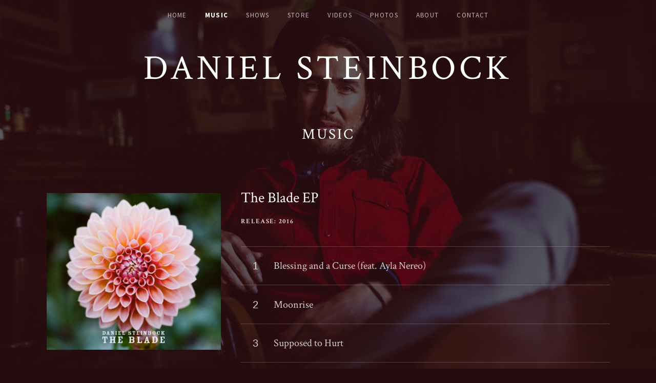

--- FILE ---
content_type: text/html; charset=UTF-8
request_url: https://www.danielsteinbock.com/music/the-blade/
body_size: 16678
content:
<!DOCTYPE html>
<html class="no-js" lang="en-US">
<head>
	<meta charset="UTF-8">
	<meta name="viewport" content="width=device-width, initial-scale=1">
	<link rel="profile" href="http://gmpg.org/xfn/11">
	<link rel="pingback" href="https://www.danielsteinbock.com/wp/xmlrpc.php">
	<script>(function(html){html.className = html.className.replace(/\bno-js\b/,'js')})(document.documentElement);</script>
<meta name='robots' content='index, follow, max-image-preview:large, max-snippet:-1, max-video-preview:-1' />

	<!-- This site is optimized with the Yoast SEO plugin v26.6 - https://yoast.com/wordpress/plugins/seo/ -->
	<title>The Blade EP &#183; Daniel Steinbock</title>
	<link rel="canonical" href="https://www.danielsteinbock.com/music/the-blade/" />
	<meta property="og:locale" content="en_US" />
	<meta property="og:type" content="article" />
	<meta property="og:title" content="The Blade EP &#183; Daniel Steinbock" />
	<meta property="og:description" content="Songs that traverse the American landscape, from a cold dark New York winter to long stretched-out fingers of California days. Newly remixed and remastered in 2016.  All songs written and performed by Daniel Steinbock Musicians: Daniel Steinbock: vocals, steel string &amp; gut-string guitars, percussion Ayla Nereo: vocals on Blessing and a Curse, Angela&#8217;s Fire Adam [&hellip;]" />
	<meta property="og:url" content="https://www.danielsteinbock.com/music/the-blade/" />
	<meta property="og:site_name" content="Daniel Steinbock" />
	<meta property="article:publisher" content="https://www.facebook.com/danielsteinbock" />
	<meta property="article:modified_time" content="2018-09-12T19:22:38+00:00" />
	<meta property="og:image" content="https://i0.wp.com/www.danielsteinbock.com/wp/wp-content/uploads/2018/08/the-blade-cover.jpg?fit=1200%2C1079&ssl=1" />
	<meta property="og:image:width" content="1200" />
	<meta property="og:image:height" content="1079" />
	<meta property="og:image:type" content="image/jpeg" />
	<meta name="twitter:card" content="summary_large_image" />
	<meta name="twitter:site" content="@dsteinbock" />
	<meta name="twitter:label1" content="Est. reading time" />
	<meta name="twitter:data1" content="1 minute" />
	<script type="application/ld+json" class="yoast-schema-graph">{"@context":"https://schema.org","@graph":[{"@type":"WebPage","@id":"https://www.danielsteinbock.com/music/the-blade/","url":"https://www.danielsteinbock.com/music/the-blade/","name":"The Blade EP &#183; Daniel Steinbock","isPartOf":{"@id":"https://www.danielsteinbock.com/#website"},"primaryImageOfPage":{"@id":"https://www.danielsteinbock.com/music/the-blade/#primaryimage"},"image":{"@id":"https://www.danielsteinbock.com/music/the-blade/#primaryimage"},"thumbnailUrl":"https://www.danielsteinbock.com/wp/wp-content/uploads/2018/08/the-blade-cover.jpg","datePublished":"2018-08-27T05:55:07+00:00","dateModified":"2018-09-12T19:22:38+00:00","breadcrumb":{"@id":"https://www.danielsteinbock.com/music/the-blade/#breadcrumb"},"inLanguage":"en-US","potentialAction":[{"@type":"ReadAction","target":["https://www.danielsteinbock.com/music/the-blade/"]}]},{"@type":"ImageObject","inLanguage":"en-US","@id":"https://www.danielsteinbock.com/music/the-blade/#primaryimage","url":"https://www.danielsteinbock.com/wp/wp-content/uploads/2018/08/the-blade-cover.jpg","contentUrl":"https://www.danielsteinbock.com/wp/wp-content/uploads/2018/08/the-blade-cover.jpg","width":1200,"height":1079,"caption":"The Blade by Daniel Steinbock"},{"@type":"BreadcrumbList","@id":"https://www.danielsteinbock.com/music/the-blade/#breadcrumb","itemListElement":[{"@type":"ListItem","position":1,"name":"Home","item":"https://www.danielsteinbock.com/"},{"@type":"ListItem","position":2,"name":"Records","item":"https://www.danielsteinbock.com/music/"},{"@type":"ListItem","position":3,"name":"The Blade EP"}]},{"@type":"WebSite","@id":"https://www.danielsteinbock.com/#website","url":"https://www.danielsteinbock.com/","name":"Daniel Steinbock","description":"","publisher":{"@id":"https://www.danielsteinbock.com/#/schema/person/5d16ca7fcb10b24a92e04f31bdbe5027"},"potentialAction":[{"@type":"SearchAction","target":{"@type":"EntryPoint","urlTemplate":"https://www.danielsteinbock.com/?s={search_term_string}"},"query-input":{"@type":"PropertyValueSpecification","valueRequired":true,"valueName":"search_term_string"}}],"inLanguage":"en-US"},{"@type":["Person","Organization"],"@id":"https://www.danielsteinbock.com/#/schema/person/5d16ca7fcb10b24a92e04f31bdbe5027","name":"Daniel Steinbock","image":{"@type":"ImageObject","inLanguage":"en-US","@id":"https://www.danielsteinbock.com/#/schema/person/image/","url":"https://i0.wp.com/www.danielsteinbock.com/wp/wp-content/uploads/2018/08/out-of-blue-sq-med-1440-1.jpg?fit=1440%2C1440&ssl=1","contentUrl":"https://i0.wp.com/www.danielsteinbock.com/wp/wp-content/uploads/2018/08/out-of-blue-sq-med-1440-1.jpg?fit=1440%2C1440&ssl=1","width":1440,"height":1440,"caption":"Daniel Steinbock"},"logo":{"@id":"https://www.danielsteinbock.com/#/schema/person/image/"},"description":"Daniel Steinbock was born and raised on the California coast north of the Golden Gate, the only child of a sailor and a librarian. A singer-songwriter in the sublime lyrical tradition of Sam Beam (Iron &amp; Wine) and Neil Young, pre-apocalyptic love songs and spare folk poems fill his song book with a rare spiritual nakedness. He conjures plights and ecstasies of soul and body that might have come from the pen of Walt Whitman, had Whitman left New York and wandered the American landscape through tent revival spirituals and Delta freedom songs to grow quiet and haikuist at the feet of giant California Redwoods. Steinbock has self-released two EPs, Sea Inside and The Blade. His debut studio album, Out of Blue, recorded primarily in the Pacific Northwest, presents the songwriter’s craft in full spectrum, painting with colors of rock n’ roll, jazz, gospel-soul, country, and blues, with features by fellow troubadours John Craigie, Ayla Nereo, and Rainbow Girls. Out of Blue released February 15, 2019 and is now available worldwide.","sameAs":["https://www.danielsteinbock.com","https://www.facebook.com/danielsteinbock","https://instagram.com/danielsteinbock","https://x.com/dsteinbock","https://www.youtube.com/c/danielsteinbockmusic","https://soundcloud.com/danielsteinbock"]}]}</script>
	<!-- / Yoast SEO plugin. -->


<link rel='dns-prefetch' href='//widget.bandsintown.com' />
<link rel='dns-prefetch' href='//stats.wp.com' />
<link rel='dns-prefetch' href='//fonts.googleapis.com' />
<link rel='dns-prefetch' href='//v0.wordpress.com' />
<link rel='preconnect' href='//c0.wp.com' />
<link href='https://fonts.gstatic.com' crossorigin rel='preconnect' />
<link href='http://fonts.googleapis.com' rel='preconnect' />
<link href='//fonts.gstatic.com' crossorigin='' rel='preconnect' />
<link rel="alternate" type="application/rss+xml" title="Daniel Steinbock &raquo; Feed" href="https://www.danielsteinbock.com/feed/" />
<link rel="alternate" type="application/rss+xml" title="Daniel Steinbock &raquo; Comments Feed" href="https://www.danielsteinbock.com/comments/feed/" />
<link rel="alternate" title="oEmbed (JSON)" type="application/json+oembed" href="https://www.danielsteinbock.com/wp-json/oembed/1.0/embed?url=https%3A%2F%2Fwww.danielsteinbock.com%2Fmusic%2Fthe-blade%2F" />
<link rel="alternate" title="oEmbed (XML)" type="text/xml+oembed" href="https://www.danielsteinbock.com/wp-json/oembed/1.0/embed?url=https%3A%2F%2Fwww.danielsteinbock.com%2Fmusic%2Fthe-blade%2F&#038;format=xml" />
		<!-- This site uses the Google Analytics by MonsterInsights plugin v9.11.0 - Using Analytics tracking - https://www.monsterinsights.com/ -->
							<script src="//www.googletagmanager.com/gtag/js?id=G-66HVXKSZ22"  data-cfasync="false" data-wpfc-render="false" type="text/javascript" async></script>
			<script data-cfasync="false" data-wpfc-render="false" type="text/javascript">
				var mi_version = '9.11.0';
				var mi_track_user = true;
				var mi_no_track_reason = '';
								var MonsterInsightsDefaultLocations = {"page_location":"https:\/\/www.danielsteinbock.com\/music\/the-blade\/"};
								if ( typeof MonsterInsightsPrivacyGuardFilter === 'function' ) {
					var MonsterInsightsLocations = (typeof MonsterInsightsExcludeQuery === 'object') ? MonsterInsightsPrivacyGuardFilter( MonsterInsightsExcludeQuery ) : MonsterInsightsPrivacyGuardFilter( MonsterInsightsDefaultLocations );
				} else {
					var MonsterInsightsLocations = (typeof MonsterInsightsExcludeQuery === 'object') ? MonsterInsightsExcludeQuery : MonsterInsightsDefaultLocations;
				}

								var disableStrs = [
										'ga-disable-G-66HVXKSZ22',
									];

				/* Function to detect opted out users */
				function __gtagTrackerIsOptedOut() {
					for (var index = 0; index < disableStrs.length; index++) {
						if (document.cookie.indexOf(disableStrs[index] + '=true') > -1) {
							return true;
						}
					}

					return false;
				}

				/* Disable tracking if the opt-out cookie exists. */
				if (__gtagTrackerIsOptedOut()) {
					for (var index = 0; index < disableStrs.length; index++) {
						window[disableStrs[index]] = true;
					}
				}

				/* Opt-out function */
				function __gtagTrackerOptout() {
					for (var index = 0; index < disableStrs.length; index++) {
						document.cookie = disableStrs[index] + '=true; expires=Thu, 31 Dec 2099 23:59:59 UTC; path=/';
						window[disableStrs[index]] = true;
					}
				}

				if ('undefined' === typeof gaOptout) {
					function gaOptout() {
						__gtagTrackerOptout();
					}
				}
								window.dataLayer = window.dataLayer || [];

				window.MonsterInsightsDualTracker = {
					helpers: {},
					trackers: {},
				};
				if (mi_track_user) {
					function __gtagDataLayer() {
						dataLayer.push(arguments);
					}

					function __gtagTracker(type, name, parameters) {
						if (!parameters) {
							parameters = {};
						}

						if (parameters.send_to) {
							__gtagDataLayer.apply(null, arguments);
							return;
						}

						if (type === 'event') {
														parameters.send_to = monsterinsights_frontend.v4_id;
							var hookName = name;
							if (typeof parameters['event_category'] !== 'undefined') {
								hookName = parameters['event_category'] + ':' + name;
							}

							if (typeof MonsterInsightsDualTracker.trackers[hookName] !== 'undefined') {
								MonsterInsightsDualTracker.trackers[hookName](parameters);
							} else {
								__gtagDataLayer('event', name, parameters);
							}
							
						} else {
							__gtagDataLayer.apply(null, arguments);
						}
					}

					__gtagTracker('js', new Date());
					__gtagTracker('set', {
						'developer_id.dZGIzZG': true,
											});
					if ( MonsterInsightsLocations.page_location ) {
						__gtagTracker('set', MonsterInsightsLocations);
					}
										__gtagTracker('config', 'G-66HVXKSZ22', {"forceSSL":"true"} );
										window.gtag = __gtagTracker;										(function () {
						/* https://developers.google.com/analytics/devguides/collection/analyticsjs/ */
						/* ga and __gaTracker compatibility shim. */
						var noopfn = function () {
							return null;
						};
						var newtracker = function () {
							return new Tracker();
						};
						var Tracker = function () {
							return null;
						};
						var p = Tracker.prototype;
						p.get = noopfn;
						p.set = noopfn;
						p.send = function () {
							var args = Array.prototype.slice.call(arguments);
							args.unshift('send');
							__gaTracker.apply(null, args);
						};
						var __gaTracker = function () {
							var len = arguments.length;
							if (len === 0) {
								return;
							}
							var f = arguments[len - 1];
							if (typeof f !== 'object' || f === null || typeof f.hitCallback !== 'function') {
								if ('send' === arguments[0]) {
									var hitConverted, hitObject = false, action;
									if ('event' === arguments[1]) {
										if ('undefined' !== typeof arguments[3]) {
											hitObject = {
												'eventAction': arguments[3],
												'eventCategory': arguments[2],
												'eventLabel': arguments[4],
												'value': arguments[5] ? arguments[5] : 1,
											}
										}
									}
									if ('pageview' === arguments[1]) {
										if ('undefined' !== typeof arguments[2]) {
											hitObject = {
												'eventAction': 'page_view',
												'page_path': arguments[2],
											}
										}
									}
									if (typeof arguments[2] === 'object') {
										hitObject = arguments[2];
									}
									if (typeof arguments[5] === 'object') {
										Object.assign(hitObject, arguments[5]);
									}
									if ('undefined' !== typeof arguments[1].hitType) {
										hitObject = arguments[1];
										if ('pageview' === hitObject.hitType) {
											hitObject.eventAction = 'page_view';
										}
									}
									if (hitObject) {
										action = 'timing' === arguments[1].hitType ? 'timing_complete' : hitObject.eventAction;
										hitConverted = mapArgs(hitObject);
										__gtagTracker('event', action, hitConverted);
									}
								}
								return;
							}

							function mapArgs(args) {
								var arg, hit = {};
								var gaMap = {
									'eventCategory': 'event_category',
									'eventAction': 'event_action',
									'eventLabel': 'event_label',
									'eventValue': 'event_value',
									'nonInteraction': 'non_interaction',
									'timingCategory': 'event_category',
									'timingVar': 'name',
									'timingValue': 'value',
									'timingLabel': 'event_label',
									'page': 'page_path',
									'location': 'page_location',
									'title': 'page_title',
									'referrer' : 'page_referrer',
								};
								for (arg in args) {
																		if (!(!args.hasOwnProperty(arg) || !gaMap.hasOwnProperty(arg))) {
										hit[gaMap[arg]] = args[arg];
									} else {
										hit[arg] = args[arg];
									}
								}
								return hit;
							}

							try {
								f.hitCallback();
							} catch (ex) {
							}
						};
						__gaTracker.create = newtracker;
						__gaTracker.getByName = newtracker;
						__gaTracker.getAll = function () {
							return [];
						};
						__gaTracker.remove = noopfn;
						__gaTracker.loaded = true;
						window['__gaTracker'] = __gaTracker;
					})();
									} else {
										console.log("");
					(function () {
						function __gtagTracker() {
							return null;
						}

						window['__gtagTracker'] = __gtagTracker;
						window['gtag'] = __gtagTracker;
					})();
									}
			</script>
							<!-- / Google Analytics by MonsterInsights -->
		<style id='wp-img-auto-sizes-contain-inline-css' type='text/css'>
img:is([sizes=auto i],[sizes^="auto," i]){contain-intrinsic-size:3000px 1500px}
/*# sourceURL=wp-img-auto-sizes-contain-inline-css */
</style>
<link rel='stylesheet' id='sbi_styles-css' href='https://www.danielsteinbock.com/wp/wp-content/plugins/instagram-feed/css/sbi-styles.min.css?ver=6.10.0' type='text/css' media='all' />
<style id='wp-emoji-styles-inline-css' type='text/css'>

	img.wp-smiley, img.emoji {
		display: inline !important;
		border: none !important;
		box-shadow: none !important;
		height: 1em !important;
		width: 1em !important;
		margin: 0 0.07em !important;
		vertical-align: -0.1em !important;
		background: none !important;
		padding: 0 !important;
	}
/*# sourceURL=wp-emoji-styles-inline-css */
</style>
<style id='wp-block-library-inline-css' type='text/css'>
:root{--wp-block-synced-color:#7a00df;--wp-block-synced-color--rgb:122,0,223;--wp-bound-block-color:var(--wp-block-synced-color);--wp-editor-canvas-background:#ddd;--wp-admin-theme-color:#007cba;--wp-admin-theme-color--rgb:0,124,186;--wp-admin-theme-color-darker-10:#006ba1;--wp-admin-theme-color-darker-10--rgb:0,107,160.5;--wp-admin-theme-color-darker-20:#005a87;--wp-admin-theme-color-darker-20--rgb:0,90,135;--wp-admin-border-width-focus:2px}@media (min-resolution:192dpi){:root{--wp-admin-border-width-focus:1.5px}}.wp-element-button{cursor:pointer}:root .has-very-light-gray-background-color{background-color:#eee}:root .has-very-dark-gray-background-color{background-color:#313131}:root .has-very-light-gray-color{color:#eee}:root .has-very-dark-gray-color{color:#313131}:root .has-vivid-green-cyan-to-vivid-cyan-blue-gradient-background{background:linear-gradient(135deg,#00d084,#0693e3)}:root .has-purple-crush-gradient-background{background:linear-gradient(135deg,#34e2e4,#4721fb 50%,#ab1dfe)}:root .has-hazy-dawn-gradient-background{background:linear-gradient(135deg,#faaca8,#dad0ec)}:root .has-subdued-olive-gradient-background{background:linear-gradient(135deg,#fafae1,#67a671)}:root .has-atomic-cream-gradient-background{background:linear-gradient(135deg,#fdd79a,#004a59)}:root .has-nightshade-gradient-background{background:linear-gradient(135deg,#330968,#31cdcf)}:root .has-midnight-gradient-background{background:linear-gradient(135deg,#020381,#2874fc)}:root{--wp--preset--font-size--normal:16px;--wp--preset--font-size--huge:42px}.has-regular-font-size{font-size:1em}.has-larger-font-size{font-size:2.625em}.has-normal-font-size{font-size:var(--wp--preset--font-size--normal)}.has-huge-font-size{font-size:var(--wp--preset--font-size--huge)}.has-text-align-center{text-align:center}.has-text-align-left{text-align:left}.has-text-align-right{text-align:right}.has-fit-text{white-space:nowrap!important}#end-resizable-editor-section{display:none}.aligncenter{clear:both}.items-justified-left{justify-content:flex-start}.items-justified-center{justify-content:center}.items-justified-right{justify-content:flex-end}.items-justified-space-between{justify-content:space-between}.screen-reader-text{border:0;clip-path:inset(50%);height:1px;margin:-1px;overflow:hidden;padding:0;position:absolute;width:1px;word-wrap:normal!important}.screen-reader-text:focus{background-color:#ddd;clip-path:none;color:#444;display:block;font-size:1em;height:auto;left:5px;line-height:normal;padding:15px 23px 14px;text-decoration:none;top:5px;width:auto;z-index:100000}html :where(.has-border-color){border-style:solid}html :where([style*=border-top-color]){border-top-style:solid}html :where([style*=border-right-color]){border-right-style:solid}html :where([style*=border-bottom-color]){border-bottom-style:solid}html :where([style*=border-left-color]){border-left-style:solid}html :where([style*=border-width]){border-style:solid}html :where([style*=border-top-width]){border-top-style:solid}html :where([style*=border-right-width]){border-right-style:solid}html :where([style*=border-bottom-width]){border-bottom-style:solid}html :where([style*=border-left-width]){border-left-style:solid}html :where(img[class*=wp-image-]){height:auto;max-width:100%}:where(figure){margin:0 0 1em}html :where(.is-position-sticky){--wp-admin--admin-bar--position-offset:var(--wp-admin--admin-bar--height,0px)}@media screen and (max-width:600px){html :where(.is-position-sticky){--wp-admin--admin-bar--position-offset:0px}}

/*# sourceURL=wp-block-library-inline-css */
</style><style id='global-styles-inline-css' type='text/css'>
:root{--wp--preset--aspect-ratio--square: 1;--wp--preset--aspect-ratio--4-3: 4/3;--wp--preset--aspect-ratio--3-4: 3/4;--wp--preset--aspect-ratio--3-2: 3/2;--wp--preset--aspect-ratio--2-3: 2/3;--wp--preset--aspect-ratio--16-9: 16/9;--wp--preset--aspect-ratio--9-16: 9/16;--wp--preset--color--black: #000000;--wp--preset--color--cyan-bluish-gray: #abb8c3;--wp--preset--color--white: #ffffff;--wp--preset--color--pale-pink: #f78da7;--wp--preset--color--vivid-red: #cf2e2e;--wp--preset--color--luminous-vivid-orange: #ff6900;--wp--preset--color--luminous-vivid-amber: #fcb900;--wp--preset--color--light-green-cyan: #7bdcb5;--wp--preset--color--vivid-green-cyan: #00d084;--wp--preset--color--pale-cyan-blue: #8ed1fc;--wp--preset--color--vivid-cyan-blue: #0693e3;--wp--preset--color--vivid-purple: #9b51e0;--wp--preset--gradient--vivid-cyan-blue-to-vivid-purple: linear-gradient(135deg,rgb(6,147,227) 0%,rgb(155,81,224) 100%);--wp--preset--gradient--light-green-cyan-to-vivid-green-cyan: linear-gradient(135deg,rgb(122,220,180) 0%,rgb(0,208,130) 100%);--wp--preset--gradient--luminous-vivid-amber-to-luminous-vivid-orange: linear-gradient(135deg,rgb(252,185,0) 0%,rgb(255,105,0) 100%);--wp--preset--gradient--luminous-vivid-orange-to-vivid-red: linear-gradient(135deg,rgb(255,105,0) 0%,rgb(207,46,46) 100%);--wp--preset--gradient--very-light-gray-to-cyan-bluish-gray: linear-gradient(135deg,rgb(238,238,238) 0%,rgb(169,184,195) 100%);--wp--preset--gradient--cool-to-warm-spectrum: linear-gradient(135deg,rgb(74,234,220) 0%,rgb(151,120,209) 20%,rgb(207,42,186) 40%,rgb(238,44,130) 60%,rgb(251,105,98) 80%,rgb(254,248,76) 100%);--wp--preset--gradient--blush-light-purple: linear-gradient(135deg,rgb(255,206,236) 0%,rgb(152,150,240) 100%);--wp--preset--gradient--blush-bordeaux: linear-gradient(135deg,rgb(254,205,165) 0%,rgb(254,45,45) 50%,rgb(107,0,62) 100%);--wp--preset--gradient--luminous-dusk: linear-gradient(135deg,rgb(255,203,112) 0%,rgb(199,81,192) 50%,rgb(65,88,208) 100%);--wp--preset--gradient--pale-ocean: linear-gradient(135deg,rgb(255,245,203) 0%,rgb(182,227,212) 50%,rgb(51,167,181) 100%);--wp--preset--gradient--electric-grass: linear-gradient(135deg,rgb(202,248,128) 0%,rgb(113,206,126) 100%);--wp--preset--gradient--midnight: linear-gradient(135deg,rgb(2,3,129) 0%,rgb(40,116,252) 100%);--wp--preset--font-size--small: 13px;--wp--preset--font-size--medium: 20px;--wp--preset--font-size--large: 36px;--wp--preset--font-size--x-large: 42px;--wp--preset--spacing--20: 0.44rem;--wp--preset--spacing--30: 0.67rem;--wp--preset--spacing--40: 1rem;--wp--preset--spacing--50: 1.5rem;--wp--preset--spacing--60: 2.25rem;--wp--preset--spacing--70: 3.38rem;--wp--preset--spacing--80: 5.06rem;--wp--preset--shadow--natural: 6px 6px 9px rgba(0, 0, 0, 0.2);--wp--preset--shadow--deep: 12px 12px 50px rgba(0, 0, 0, 0.4);--wp--preset--shadow--sharp: 6px 6px 0px rgba(0, 0, 0, 0.2);--wp--preset--shadow--outlined: 6px 6px 0px -3px rgb(255, 255, 255), 6px 6px rgb(0, 0, 0);--wp--preset--shadow--crisp: 6px 6px 0px rgb(0, 0, 0);}:where(.is-layout-flex){gap: 0.5em;}:where(.is-layout-grid){gap: 0.5em;}body .is-layout-flex{display: flex;}.is-layout-flex{flex-wrap: wrap;align-items: center;}.is-layout-flex > :is(*, div){margin: 0;}body .is-layout-grid{display: grid;}.is-layout-grid > :is(*, div){margin: 0;}:where(.wp-block-columns.is-layout-flex){gap: 2em;}:where(.wp-block-columns.is-layout-grid){gap: 2em;}:where(.wp-block-post-template.is-layout-flex){gap: 1.25em;}:where(.wp-block-post-template.is-layout-grid){gap: 1.25em;}.has-black-color{color: var(--wp--preset--color--black) !important;}.has-cyan-bluish-gray-color{color: var(--wp--preset--color--cyan-bluish-gray) !important;}.has-white-color{color: var(--wp--preset--color--white) !important;}.has-pale-pink-color{color: var(--wp--preset--color--pale-pink) !important;}.has-vivid-red-color{color: var(--wp--preset--color--vivid-red) !important;}.has-luminous-vivid-orange-color{color: var(--wp--preset--color--luminous-vivid-orange) !important;}.has-luminous-vivid-amber-color{color: var(--wp--preset--color--luminous-vivid-amber) !important;}.has-light-green-cyan-color{color: var(--wp--preset--color--light-green-cyan) !important;}.has-vivid-green-cyan-color{color: var(--wp--preset--color--vivid-green-cyan) !important;}.has-pale-cyan-blue-color{color: var(--wp--preset--color--pale-cyan-blue) !important;}.has-vivid-cyan-blue-color{color: var(--wp--preset--color--vivid-cyan-blue) !important;}.has-vivid-purple-color{color: var(--wp--preset--color--vivid-purple) !important;}.has-black-background-color{background-color: var(--wp--preset--color--black) !important;}.has-cyan-bluish-gray-background-color{background-color: var(--wp--preset--color--cyan-bluish-gray) !important;}.has-white-background-color{background-color: var(--wp--preset--color--white) !important;}.has-pale-pink-background-color{background-color: var(--wp--preset--color--pale-pink) !important;}.has-vivid-red-background-color{background-color: var(--wp--preset--color--vivid-red) !important;}.has-luminous-vivid-orange-background-color{background-color: var(--wp--preset--color--luminous-vivid-orange) !important;}.has-luminous-vivid-amber-background-color{background-color: var(--wp--preset--color--luminous-vivid-amber) !important;}.has-light-green-cyan-background-color{background-color: var(--wp--preset--color--light-green-cyan) !important;}.has-vivid-green-cyan-background-color{background-color: var(--wp--preset--color--vivid-green-cyan) !important;}.has-pale-cyan-blue-background-color{background-color: var(--wp--preset--color--pale-cyan-blue) !important;}.has-vivid-cyan-blue-background-color{background-color: var(--wp--preset--color--vivid-cyan-blue) !important;}.has-vivid-purple-background-color{background-color: var(--wp--preset--color--vivid-purple) !important;}.has-black-border-color{border-color: var(--wp--preset--color--black) !important;}.has-cyan-bluish-gray-border-color{border-color: var(--wp--preset--color--cyan-bluish-gray) !important;}.has-white-border-color{border-color: var(--wp--preset--color--white) !important;}.has-pale-pink-border-color{border-color: var(--wp--preset--color--pale-pink) !important;}.has-vivid-red-border-color{border-color: var(--wp--preset--color--vivid-red) !important;}.has-luminous-vivid-orange-border-color{border-color: var(--wp--preset--color--luminous-vivid-orange) !important;}.has-luminous-vivid-amber-border-color{border-color: var(--wp--preset--color--luminous-vivid-amber) !important;}.has-light-green-cyan-border-color{border-color: var(--wp--preset--color--light-green-cyan) !important;}.has-vivid-green-cyan-border-color{border-color: var(--wp--preset--color--vivid-green-cyan) !important;}.has-pale-cyan-blue-border-color{border-color: var(--wp--preset--color--pale-cyan-blue) !important;}.has-vivid-cyan-blue-border-color{border-color: var(--wp--preset--color--vivid-cyan-blue) !important;}.has-vivid-purple-border-color{border-color: var(--wp--preset--color--vivid-purple) !important;}.has-vivid-cyan-blue-to-vivid-purple-gradient-background{background: var(--wp--preset--gradient--vivid-cyan-blue-to-vivid-purple) !important;}.has-light-green-cyan-to-vivid-green-cyan-gradient-background{background: var(--wp--preset--gradient--light-green-cyan-to-vivid-green-cyan) !important;}.has-luminous-vivid-amber-to-luminous-vivid-orange-gradient-background{background: var(--wp--preset--gradient--luminous-vivid-amber-to-luminous-vivid-orange) !important;}.has-luminous-vivid-orange-to-vivid-red-gradient-background{background: var(--wp--preset--gradient--luminous-vivid-orange-to-vivid-red) !important;}.has-very-light-gray-to-cyan-bluish-gray-gradient-background{background: var(--wp--preset--gradient--very-light-gray-to-cyan-bluish-gray) !important;}.has-cool-to-warm-spectrum-gradient-background{background: var(--wp--preset--gradient--cool-to-warm-spectrum) !important;}.has-blush-light-purple-gradient-background{background: var(--wp--preset--gradient--blush-light-purple) !important;}.has-blush-bordeaux-gradient-background{background: var(--wp--preset--gradient--blush-bordeaux) !important;}.has-luminous-dusk-gradient-background{background: var(--wp--preset--gradient--luminous-dusk) !important;}.has-pale-ocean-gradient-background{background: var(--wp--preset--gradient--pale-ocean) !important;}.has-electric-grass-gradient-background{background: var(--wp--preset--gradient--electric-grass) !important;}.has-midnight-gradient-background{background: var(--wp--preset--gradient--midnight) !important;}.has-small-font-size{font-size: var(--wp--preset--font-size--small) !important;}.has-medium-font-size{font-size: var(--wp--preset--font-size--medium) !important;}.has-large-font-size{font-size: var(--wp--preset--font-size--large) !important;}.has-x-large-font-size{font-size: var(--wp--preset--font-size--x-large) !important;}
/*# sourceURL=global-styles-inline-css */
</style>

<style id='classic-theme-styles-inline-css' type='text/css'>
/*! This file is auto-generated */
.wp-block-button__link{color:#fff;background-color:#32373c;border-radius:9999px;box-shadow:none;text-decoration:none;padding:calc(.667em + 2px) calc(1.333em + 2px);font-size:1.125em}.wp-block-file__button{background:#32373c;color:#fff;text-decoration:none}
/*# sourceURL=/wp-includes/css/classic-themes.min.css */
</style>
<link rel='stylesheet' id='wphb-1-css' href='https://www.danielsteinbock.com/wp/wp-content/uploads/hummingbird-assets/86fa57709a29d405c6030d39d4483af4.css' type='text/css' media='all' />
<link rel='stylesheet' id='obsidian-style-css' href='https://www.danielsteinbock.com/wp/wp-content/uploads/hummingbird-assets/a1abbf0118ec82cfbc78aad804c77be5.css' type='text/css' media='all' />
<style id='obsidian-style-inline-css' type='text/css'>
.site-title { font-family: "Crimson Text", serif;}.site-navigation, .site-navigation-toggle { font-family: "Source Sans Pro", sans-serif;}h1, h2, h3, h4, h5, h6 { font-family: "Crimson Text", serif;}body, button, input, select, textarea, .button, .tracklist .track:before, #infinite-handle span { font-family: "Crimson Text", serif;}
/*# sourceURL=obsidian-style-inline-css */
</style>
<link rel='stylesheet' id='wphb-2-css' href='https://www.danielsteinbock.com/wp/wp-content/uploads/hummingbird-assets/3db73c7b298279581738ef8753c17f7a.css' type='text/css' media='all' />
<link rel='stylesheet' id='wphb-3-css' href='https://www.danielsteinbock.com/wp/wp-content/uploads/hummingbird-assets/dfa25ef8eaf9990bd6788ec54a8d71f7.css' type='text/css' media='all' />
<link rel="preload" as="style" href="https://fonts.googleapis.com/css?family=Crimson+Text%3A300%7CSource+Sans+Pro%3A400%2C700%7CCrimson+Text%3A300%2C400%2C700%7CCrimson+Text%3A400%2C400italic%2C700%2C700italic&#038;subset=latin&#038;ver=6.9" /><link rel='stylesheet' id='cedaro-theme-fonts-google-css' href='https://fonts.googleapis.com/css?family=Crimson+Text%3A300%7CSource+Sans+Pro%3A400%2C700%7CCrimson+Text%3A300%2C400%2C700%7CCrimson+Text%3A400%2C400italic%2C700%2C700italic&#038;subset=latin&#038;ver=6.9' type='text/css' media='print' onload='this.media=&#34;all&#34;' />
<link rel='stylesheet' id='obsidian-child-style-css' href='https://www.danielsteinbock.com/wp/wp-content/uploads/hummingbird-assets/21907f4242047e10cf40f73b5b09d972.css' type='text/css' media='all' />
<script type="text/javascript" src="https://www.danielsteinbock.com/wp/wp-content/plugins/google-analytics-for-wordpress/assets/js/frontend-gtag.min.js?ver=9.11.0" id="monsterinsights-frontend-script-js" async="async" data-wp-strategy="async"></script>
<script data-cfasync="false" data-wpfc-render="false" type="text/javascript" id='monsterinsights-frontend-script-js-extra'>/* <![CDATA[ */
var monsterinsights_frontend = {"js_events_tracking":"true","download_extensions":"doc,pdf,ppt,zip,xls,docx,pptx,xlsx","inbound_paths":"[]","home_url":"https:\/\/www.danielsteinbock.com","hash_tracking":"false","v4_id":"G-66HVXKSZ22"};/* ]]> */
</script>
<script type="text/javascript" src="https://widget.bandsintown.com/main.min.js?ver=6.9" id="bit-tour-dates-js"></script>
<script type="text/javascript" src="https://www.danielsteinbock.com/wp/wp-content/uploads/hummingbird-assets/a258a8c57a97beef75d6dcda46a9a491.js" id="wphb-4-js" async="async" data-wp-strategy="async"></script>
<link rel="https://api.w.org/" href="https://www.danielsteinbock.com/wp-json/" /><link rel="EditURI" type="application/rsd+xml" title="RSD" href="https://www.danielsteinbock.com/wp/xmlrpc.php?rsd" />
<meta name="generator" content="WordPress 6.9" />
	<style>img#wpstats{display:none}</style>
		<style type="text/css" id="custom-background-css">
body.custom-background { background-color: #250c10; background-image: url("https://www.danielsteinbock.com/wp/wp-content/uploads/2018/08/ds-bg.jpg"); background-position: center center; background-size: cover; background-repeat: no-repeat; background-attachment: fixed; }
</style>
	<style id='obsidian-custom-css' type='text/css'>
	.obsidian-background-overlay:before {background-color: #250c10;opacity: 0.45;}.background-cover .obsidian-background-overlay {background-image: url("https://www.danielsteinbock.com/wp/wp-content/uploads/2018/08/ds-bg.jpg");background-position: center center;}
</style>
		<!-- Facebook Pixel Code -->
		<script>
			var aepc_pixel = {"pixel_id":"790157901331093","user":{},"enable_advanced_events":"yes","fire_delay":"0","can_use_sku":"yes"},
				aepc_pixel_args = [],
				aepc_extend_args = function( args ) {
					if ( typeof args === 'undefined' ) {
						args = {};
					}

					for(var key in aepc_pixel_args)
						args[key] = aepc_pixel_args[key];

					return args;
				};

			// Extend args
			if ( 'yes' === aepc_pixel.enable_advanced_events ) {
				aepc_pixel_args.userAgent = navigator.userAgent;
				aepc_pixel_args.language = navigator.language;

				if ( document.referrer.indexOf( document.domain ) < 0 ) {
					aepc_pixel_args.referrer = document.referrer;
				}
			}

						!function(f,b,e,v,n,t,s){if(f.fbq)return;n=f.fbq=function(){n.callMethod?
				n.callMethod.apply(n,arguments):n.queue.push(arguments)};if(!f._fbq)f._fbq=n;
				n.push=n;n.loaded=!0;n.version='2.0';n.agent='dvpixelcaffeinewordpress';n.queue=[];t=b.createElement(e);t.async=!0;
				t.src=v;s=b.getElementsByTagName(e)[0];s.parentNode.insertBefore(t,s)}(window,
				document,'script','https://connect.facebook.net/en_US/fbevents.js');
			
						fbq('init', aepc_pixel.pixel_id, aepc_pixel.user);

							setTimeout( function() {
				fbq('track', "PageView", aepc_pixel_args);
			}, aepc_pixel.fire_delay * 1000 );
					</script>
		<!-- End Facebook Pixel Code -->
				<style type="text/css" id="wp-custom-css">
			.credits { display: none;}

.custom-html-widget .button, .button { text-decoration: none;
font-family: "Source Sans Pro", sans-serif !important;
font-weight: normal;
}

.mc4wp-form-fields label {
	margin-bottom: 0px;
	font-weight: normal;
}

.page-header .entry-title, .page-header .page-title {
	border-bottom: none;
}

body {
	font-size: 20px;
}

.tiled-gallery-caption {
	display: none !important;
}

.home .obsidian-background-overlay:before {
		opacity:0 !important;
	}
/* 
.home .site .site-footer .footer-widgets {
	display: none;
}
 */
.page-id-325 .obsidian-background-overlay:before {
		opacity:1.0 !important;
}

.page-id-993 .obsidian-background-overlay:before {
		opacity:1.0 !important;
}

.woocommerce-cart-tab-container, .woocommerce-cart-tab-container h2 {
    color: #515151;
}

.cart .donation input.input-text {
	width: 200px;
	float: left;
}

.woocommerce-checkout-payment {
	background-color: #250c10 !important;
}
.payment_box {
	background-color: #451c30 !important;
}

.woocommerce-checkout-payment label, .woocommerce-checkout-payment p {
	color: white;
}

.woocommerce-privacy-policy-text {
	font-size: 16px;
}

/*
.woocommerce-checkout-payment, .wc_payment_method .label {
	    color: #515151 !important;
}
*/
.select2-container, .select2-search__field {
	color: black;
}

#shipping_phone_field {
	display: none;
}
.single-product .page-title {
  display: none
}

.single-product .product_meta {
	display: none;
}

.single-product #wc-stripe-payment-request-wrapper, .single-product #wc-stripe-payment-request-button-separator {
	display: none !important;
}

.woocommerce div.product .woocommerce-tabs ul.tabs {
	display: none;
}

.woocommerce-tabs {
	display: none;
}

.woocommerce div.product p.price ins, .woocommerce div.product span.price ins, .woocommerce ul.products li.product .price ins {
	color: #77a464;
	font-weight: 800;
}

a.woocommerce-LoopProduct-link p, a.woocommerce-LoopProduct-link ul {
	font-size: 16px;
}

.woocommerce-ordering {
	display: none;
}

.post-type-archive-product .woocommerce-breadcrumb {
	display: none;
}

.woocommerce-result-count {
	display: none;
}

.woocommerce-products-header .page-description {
    margin-left: auto;
    margin-right: auto;
    max-width: 720px;
}


@media (min-width: 768px) { 	.has-entry-sidebar .entry-sidebar#jukebox {
    float: none;
    margin-right: auto;
	  margin-left: auto;
    width: 47.3%;
	}
}

.jukebox_item {
	width:100%;
  background-color: rgba(255,255,255,.9);
	text-align: center;
	color: black;
}

.jukebox_item .func {
	float: left;
	padding-top: auto;
	padding-bottom: auto;
	height: 40px;
	vertical-align: text-bottom;
}

.jukebox_item:hover, .jukebox_item:active, .jukebox_item:visited {
	background-color: rgba(255,255,255,1.0) !important;
	color: rgb(252,13,27);
}

.highlight {
	border: 3px solid rgb(252,13,27) !important;
}

.page-id-325 .obsidian-background-overlay:before, .page-id-978 .obsidian-background-overlay:before, .page-id-855 .obsidian-background-overlay:before {
		opacity:0.9 !important;
}

.jukebox_item img {

}

.listen {
		width:75%;
  background-color: rgba(255,255,255,0.0);
	text-align: center;
	border: 1px white solid !important;
	font-size: 2rem;
}

.listen a:link{
		text-decoration: none;
}

.listen:hover {
	background-color: rgba(37,12,16,0.7)
}

.wp-caption-text {
	color: rgba(255,255,255,1.0);
}		</style>
		</head>

<body class="wp-singular audiotheme_record-template-default single single-audiotheme_record postid-35 custom-background wp-theme-obsidian wp-child-theme-obsidian-child background-cover layout-sidebar-content font_site-title_crimson-text font_site-navigation_source-sans-pro font_headings_crimson-text font_content_crimson-text" itemscope="itemscope" itemtype="http://schema.org/WebPage">

	
	<div class="obsidian-background-overlay"></div>
	<div id="page" class="hfeed site">
		<a class="skip-link screen-reader-text" href="#content">Skip to content</a>

		
		
<header id="masthead" class="site-header" role="banner" itemscope itemtype="http://schema.org/WPHeader">

	
	<div class="site-branding"><a href="https://www.danielsteinbock.com/" class="site-logo-link" rel="home" itemprop="url"></a><h1 class="site-title"><a href="https://www.danielsteinbock.com/" rel="home">Daniel Steinbock</a></h1><div class="site-description screen-reader-text"></div></div>
	<nav id="site-navigation" class="site-navigation" role="navigation" itemscope itemtype="http://schema.org/SiteNavigationElement">
					<button class="site-navigation-toggle">Menu</button>
		
		<ul id="menu-main-menu" class="menu"><li id="menu-item-141" class="menu-item menu-item-type-post_type menu-item-object-page menu-item-home first-item menu-item-141 menu-item-home"><a href="https://www.danielsteinbock.com/">Home</a></li>
<li id="menu-item-42" class="menu-item menu-item-type-post_type menu-item-object-audiotheme_archive current-menu-parent menu-item-42 menu-item-music"><a href="https://www.danielsteinbock.com/music/">Music</a></li>
<li id="menu-item-1129" class="menu-item menu-item-type-post_type menu-item-object-page menu-item-1129 menu-item-shows"><a href="https://www.danielsteinbock.com/shows/">Shows</a></li>
<li id="menu-item-7560" class="menu-item menu-item-type-custom menu-item-object-custom menu-item-7560 menu-item-store"><a href="https://music.danielsteinbock.com">Store</a></li>
<li id="menu-item-41" class="menu-item menu-item-type-post_type menu-item-object-audiotheme_archive menu-item-41 menu-item-videos"><a href="https://www.danielsteinbock.com/videos/">Videos</a></li>
<li id="menu-item-124" class="menu-item menu-item-type-post_type menu-item-object-page menu-item-124 menu-item-photos"><a href="https://www.danielsteinbock.com/photos/">Photos</a></li>
<li id="menu-item-150" class="menu-item menu-item-type-post_type menu-item-object-page menu-item-150 menu-item-about"><a href="https://www.danielsteinbock.com/about/">About</a></li>
<li id="menu-item-149" class="menu-item menu-item-type-post_type menu-item-object-page last-item menu-item-149 menu-item-contact"><a href="https://www.danielsteinbock.com/contact/">Contact</a></li>
</ul>	</nav>

	
</header>

		
		<div id="content" class="site-content">

			
<main id="primary" class="content-area single-record" role="main" itemprop="mainContentOfPage" itemscope itemtype="http://schema.org/MusicAlbum">

	<header class="page-header"><h1 class="page-title" itemprop="title"><a href="https://www.danielsteinbock.com/music/" itemprop="url">Music</a></h1></header>
	
		
<article id="post-35" class="post-35 audiotheme_record type-audiotheme_record status-publish has-post-thumbnail hentry audiotheme_record_type-ep has-entry-sidebar">
	<header class="entry-header">
		<h1 class="entry-title" itemprop="name">The Blade EP</h1>		
<div class="record-meta">
	<h2 class="screen-reader-text">Record Details</h2>

	<dl>
					<dt class="record-artist screen-reader-text">Artist</dt>
			<dd class="record-artist" itemprop="byArtist">Daniel Steinbock</dd>
		
					<dt class="record-year">Release</dt>
			<dd class="record-year" itemprop="dateCreated">2016</dd>
		
					<dt class="record-genre">Genre</dt>
			<dd class="record-genre" itemprop="genre">Folk</dd>
			</dl>
</div>
	</header>

	<div class="entry-sidebar">
		
<figure class="record-artwork">
	<a class="post-thumbnail" href="https://www.danielsteinbock.com/wp/wp-content/uploads/2018/08/the-blade-cover.jpg">
		<img width="720" height="648" src="https://www.danielsteinbock.com/wp/wp-content/uploads/2018/08/the-blade-cover-1024x921.jpg" class="attachment-large size-large wp-post-image" alt="The Blade by Daniel Steinbock" decoding="async" fetchpriority="high" srcset="https://www.danielsteinbock.com/wp/wp-content/uploads/2018/08/the-blade-cover-1024x921.jpg 1024w, https://www.danielsteinbock.com/wp/wp-content/uploads/2018/08/the-blade-cover-300x270.jpg 300w, https://www.danielsteinbock.com/wp/wp-content/uploads/2018/08/the-blade-cover-768x691.jpg 768w, https://www.danielsteinbock.com/wp/wp-content/uploads/2018/08/the-blade-cover.jpg 1200w" sizes="(max-width: 720px) 100vw, 720px" itemprop="image" />	</a>
</figure>
		
<div class="meta-links">
	<h2 class="screen-reader-text">Record Links</h2>
	<ul>
					<li>
				<a class="button js-maybe-external" href="https://music.danielsteinbock.com/album/the-blade-ep">Buy Direct From Artist</a>
			</li>
					<li>
				<a class="button js-maybe-external" href="https://www.amazon.com/Blade-Remastered-Daniel-Steinbock/dp/B01N0DR06U/ref=sr_1_2?ie=UTF8&#038;qid=1535578030&#038;sr=8-2&#038;keywords=daniel+steinbock">Amazon</a>
			</li>
					<li>
				<a class="button js-maybe-external" href="https://open.spotify.com/album/5y4ILA0TmcNYNy5W9o4qrO">Spotify</a>
			</li>
					<li>
				<a class="button js-maybe-external" href="https://geo.itunes.apple.com/us/album/the-blade-remastered-ep/1176432193?app=itunes">iTunes</a>
			</li>
			</ul>
</div>
	</div>

	
<div class="tracklist-area">
	<h2 class="screen-reader-text">Record Tracklist</h2>
	<meta itemprop="numTracks" content="5" />

	<ol class="tracklist">
					<li id="track-58" class="track" itemprop="track" itemscope itemtype="http://schema.org/MusicRecording">
				<span itemprop="name">Blessing and a Curse (feat. Ayla Nereo)</span>
				<span class="track-meta">
					<span class="track-current-time">-:--</span>
					<span class="track-sep-duration"> / </span>
					<span class="track-duration">-:--</span>
				</span>
			</li>
					<li id="track-59" class="track" itemprop="track" itemscope itemtype="http://schema.org/MusicRecording">
				<span itemprop="name">Moonrise</span>
				<span class="track-meta">
					<span class="track-current-time">-:--</span>
					<span class="track-sep-duration"> / </span>
					<span class="track-duration">-:--</span>
				</span>
			</li>
					<li id="track-60" class="track" itemprop="track" itemscope itemtype="http://schema.org/MusicRecording">
				<span itemprop="name">Supposed to Hurt</span>
				<span class="track-meta">
					<span class="track-current-time">-:--</span>
					<span class="track-sep-duration"> / </span>
					<span class="track-duration">-:--</span>
				</span>
			</li>
					<li id="track-61" class="track" itemprop="track" itemscope itemtype="http://schema.org/MusicRecording">
				<span itemprop="name">Angela&#8217;s Fire</span>
				<span class="track-meta">
					<span class="track-current-time">-:--</span>
					<span class="track-sep-duration"> / </span>
					<span class="track-duration">-:--</span>
				</span>
			</li>
					<li id="track-62" class="track" itemprop="track" itemscope itemtype="http://schema.org/MusicRecording">
				<span itemprop="name">The Blade</span>
				<span class="track-meta">
					<span class="track-current-time">-:--</span>
					<span class="track-sep-duration"> / </span>
					<span class="track-duration">-:--</span>
				</span>
			</li>
		
			</ol>
</div>

	<div class="entry-content" itemprop="description">
				<iframe width="100%" height="120" style="position: relative; display: block; width: 100%; height: 120px;" src="//bandcamp.com/EmbeddedPlayer/v=2/album=1764593677/size=large/bgcol=250c10/linkcol=ffffff/tracklist=false/artwork=none/" allowtransparency="true" frameborder="0"></iframe>
<p>Songs that traverse the American landscape, from a cold dark New York winter to long stretched-out fingers of California days.</p>
<p>Newly remixed and remastered in 2016.  All songs written and performed by Daniel Steinbock</p>
<p>Musicians:<br />
Daniel Steinbock: vocals, steel string &amp; gut-string guitars, percussion<br />
Ayla Nereo: vocals on Blessing and a Curse, Angela&#8217;s Fire<br />
Adam Selzer: piano on Blessing and a Curse<br />
Charlie Glick: drums on Blessing and a Curse</p>
<p>Production:<br />
Recorded at CCRMA Studio by Stephen Henderson<br />
Produced by Daniel Steinbock, Stephen Henderson, Adam Selzer<br />
Mixed by Bart Budwig<br />
Mastered by Adam Gonsalves | Telegraph Mastering</p>
<p>Design:<br />
Album artwork by Daniel Steinbock<br />
Additional photography by Daniela Uribe</p>
			</div>
</article>

		
	
	
</main>



			
		</div><!-- #content -->

		
		
<footer id="footer" class="site-footer" role="contentinfo" itemscope itemtype="http://schema.org/WPFooter">

	
	
<div id="tertiary" class="footer-widgets widget-area" role="complementary">

	
	<div class="block-grid block-grid--gutters block-grid-3">
		<div id="custom_html-6" class="widget_text widget widget_custom_html block-grid-item widget-2 widget-last"><h2 class="widget-title">LISTEN/BUY</h2><div class="textwidget custom-html-widget"><center>
<a class="button" href="http://music.danielsteinbock.com/">Direct from the artist</a><br/>
	<a class="button" href="https://geo.itunes.apple.com/us/artist/daniel-steinbock/529669711?app=itunes">iTunes</a><br/>
	<a class="button" href="https://www.amazon.com/s/ref=ntt_srch_drd_B0085NG4IQ?ie=UTF8&field-keywords=Daniel%20Steinbock&index=digital-music&search-type=ss">Amazon</a><br/>
	<a class="button" href="https://open.spotify.com/artist/7bZH7dR3DNgGJJ4DEseDMC">Spotify</a><br/>
	<a class="button" href="https://geo.itunes.apple.com/us/artist/daniel-steinbock/529669711?mt=1&amp;app=music">Apple Music</a><br/>
	<a class="button" href="https://play.google.com/music/m/Avqb6ld2uwaazknwyyt6fvnyhhu?t=Daniel_Steinbock">Google Play</a><br/>
</center></div></div><div id="text-13" class="widget widget_text block-grid-item widget-3"><h2 class="widget-title">Mailing List</h2>			<div class="textwidget"><p>Hear about new releases and shows in your area.</p>
<h2><a href="http://eepurl.com/gikWd1">SUBSCRIBE</a></h2>
</div>
		</div>	</div>

	
</div>

	
		<nav class="social-navigation" role="navigation">
			<h2 class="screen-reader-text">Social Media Profiles</h2>

			<ul id="menu-social-links" class="menu"><li id="menu-item-44" class="menu-item menu-item-type-custom menu-item-object-custom first-item menu-item-44 menu-item-danielsteinbock"><a href="https://instagram.com/danielsteinbock"><span class="screen-reader-text">@danielsteinbock</span></a></li>
<li id="menu-item-45" class="menu-item menu-item-type-custom menu-item-object-custom menu-item-45 menu-item-youtube"><a href="https://www.youtube.com/c/danielsteinbockmusic"><span class="screen-reader-text">YouTube</span></a></li>
<li id="menu-item-46" class="menu-item menu-item-type-custom menu-item-object-custom menu-item-46 menu-item-facebook"><a href="https://facebook.com/danielsteinbock"><span class="screen-reader-text">Facebook</span></a></li>
<li id="menu-item-77" class="menu-item menu-item-type-custom menu-item-object-custom menu-item-77 menu-item-spotify"><a href="https://open.spotify.com/artist/7bZH7dR3DNgGJJ4DEseDMC"><span class="screen-reader-text">Spotify</span></a></li>
<li id="menu-item-78" class="menu-item menu-item-type-custom menu-item-object-custom menu-item-78 menu-item-apple-music"><a href="https://itunes.apple.com/us/artist/daniel-steinbock/529669711"><span class="screen-reader-text">Apple Music</span></a></li>
<li id="menu-item-81" class="menu-item menu-item-type-custom menu-item-object-custom menu-item-81 menu-item-bandcamp"><a href="http://danielsteinbock.bandcamp.com/"><span class="screen-reader-text">Bandcamp</span></a></li>
<li id="menu-item-82" class="menu-item menu-item-type-custom menu-item-object-custom last-item menu-item-82 menu-item-soundcloud"><a href="http://soundcloud.com/danielsteinbock"><span class="screen-reader-text">Soundcloud</span></a></li>
</ul>		</nav>

	
	<div class="credits">
		Powered by <a href="https://audiotheme.com/">AudioTheme</a>	</div>

	
</footer>

		
	</div><!-- #page -->

	
				<noscript><img height="1" width="1" style="display:none" src="https://www.facebook.com/tr?id=790157901331093&amp;ev=PageView&amp;noscript=1"/></noscript>
			<script type="speculationrules">
{"prefetch":[{"source":"document","where":{"and":[{"href_matches":"/*"},{"not":{"href_matches":["/wp/wp-*.php","/wp/wp-admin/*","/wp/wp-content/uploads/*","/wp/wp-content/*","/wp/wp-content/plugins/*","/wp/wp-content/themes/obsidian-child/*","/wp/wp-content/themes/obsidian/*","/*\\?(.+)"]}},{"not":{"selector_matches":"a[rel~=\"nofollow\"]"}},{"not":{"selector_matches":".no-prefetch, .no-prefetch a"}}]},"eagerness":"conservative"}]}
</script>
<script type="application/ld+json">[{"@context":"http:\/\/schema.org","@type":"MusicAlbum","name":"The Blade EP","url":"https:\/\/www.danielsteinbock.com\/music\/the-blade\/","byArtist":{"@type":"MusicGroup","name":"Daniel Steinbock"},"dateCreated":"2016","genre":"Folk","image":"https:\/\/www.danielsteinbock.com\/wp\/wp-content\/uploads\/2018\/08\/the-blade-cover.jpg","numTracks":5,"track":[{"@type":"MusicRecording","name":"Blessing and a Curse (feat. Ayla Nereo)","url":"https:\/\/www.danielsteinbock.com\/music\/the-blade\/track\/blessing-and-a-curse\/"},{"@type":"MusicRecording","name":"Moonrise","url":"https:\/\/www.danielsteinbock.com\/music\/the-blade\/track\/moonrise\/"},{"@type":"MusicRecording","name":"Supposed to Hurt","url":"https:\/\/www.danielsteinbock.com\/music\/the-blade\/track\/supposed-to-hurt\/"},{"@type":"MusicRecording","name":"Angela&#8217;s Fire","url":"https:\/\/www.danielsteinbock.com\/music\/the-blade\/track\/angelas-fire\/"},{"@type":"MusicRecording","name":"The Blade","url":"https:\/\/www.danielsteinbock.com\/music\/the-blade\/track\/the-blade\/"}],"offers":[{"@type":"Offer","url":"https:\/\/music.danielsteinbock.com\/album\/the-blade-ep","description":"Buy Direct From Artist"},{"@type":"Offer","url":"https:\/\/www.amazon.com\/Blade-Remastered-Daniel-Steinbock\/dp\/B01N0DR06U\/ref=sr_1_2?ie=UTF8&#038;qid=1535578030&#038;sr=8-2&#038;keywords=daniel+steinbock","description":"Amazon"},{"@type":"Offer","url":"https:\/\/open.spotify.com\/album\/5y4ILA0TmcNYNy5W9o4qrO","description":"Spotify"},{"@type":"Offer","url":"https:\/\/geo.itunes.apple.com\/us\/album\/the-blade-remastered-ep\/1176432193?app=itunes","description":"iTunes"}]}]</script><!-- Instagram Feed JS -->
<script type="text/javascript">
var sbiajaxurl = "https://www.danielsteinbock.com/wp/wp-admin/admin-ajax.php";
</script>
			<script type="text/javascript">
			/* <![CDATA[ */
			window.AudiothemeTracks = window.AudiothemeTracks || {};

			(function( window ) {
				var tracks = {"record":[{"artist":"","artwork":"https:\/\/www.danielsteinbock.com\/wp\/wp-content\/uploads\/2018\/08\/the-blade-cover-150x150.jpg","mp3":"","record":"The Blade EP","title":"Blessing and a Curse (feat. Ayla Nereo)","format":"mp3","meta":{"artist":"","length_formatted":"0:00"},"src":""},{"artist":"","artwork":"https:\/\/www.danielsteinbock.com\/wp\/wp-content\/uploads\/2018\/08\/the-blade-cover-150x150.jpg","mp3":"","record":"The Blade EP","title":"Moonrise","format":"mp3","meta":{"artist":"","length_formatted":"0:00"},"src":""},{"artist":"","artwork":"https:\/\/www.danielsteinbock.com\/wp\/wp-content\/uploads\/2018\/08\/the-blade-cover-150x150.jpg","mp3":"","record":"The Blade EP","title":"Supposed to Hurt","format":"mp3","meta":{"artist":"","length_formatted":"0:00"},"src":""},{"artist":"","artwork":"https:\/\/www.danielsteinbock.com\/wp\/wp-content\/uploads\/2018\/08\/the-blade-cover-150x150.jpg","mp3":"","record":"The Blade EP","title":"Angela's Fire","format":"mp3","meta":{"artist":"","length_formatted":"0:00"},"src":""},{"artist":"","artwork":"https:\/\/www.danielsteinbock.com\/wp\/wp-content\/uploads\/2018\/08\/the-blade-cover-150x150.jpg","mp3":"","record":"The Blade EP","title":"The Blade","format":"mp3","meta":{"artist":"","length_formatted":"0:00"},"src":""}]},
					i;

				for ( i in tracks ) {
					window.AudiothemeTracks[ i ] = tracks[ i ];
				}
			})( this );
			/* ]]> */
			</script>
			<script type="text/javascript" id="wphb-5-js-extra">
/* <![CDATA[ */
var _obsidianSettings = {"l10n":{"nextTrack":"Next Track","previousTrack":"Previous Track","togglePlaylist":"Toggle Playlist"},"mejs":{"pluginPath":"/wp/wp-includes/js/mediaelement/"}};;;var _cedaroNavMenuL10n = {"collapseSubmenu":"Collapse submenu","expandSubmenu":"Expand submenu"};
//# sourceURL=wphb-5-js-extra
/* ]]> */
</script>
<script type="text/javascript" src="https://www.danielsteinbock.com/wp/wp-content/uploads/hummingbird-assets/3f40ad47a3df00596cb290b9508b7861.js" id="wphb-5-js"></script>
<script type="text/javascript" id="wphb-6-js-before">
/* <![CDATA[ */
var mejsL10n = {"language":"en","strings":{"mejs.download-file":"Download File","mejs.install-flash":"You are using a browser that does not have Flash player enabled or installed. Please turn on your Flash player plugin or download the latest version from https://get.adobe.com/flashplayer/","mejs.fullscreen":"Fullscreen","mejs.play":"Play","mejs.pause":"Pause","mejs.time-slider":"Time Slider","mejs.time-help-text":"Use Left/Right Arrow keys to advance one second, Up/Down arrows to advance ten seconds.","mejs.live-broadcast":"Live Broadcast","mejs.volume-help-text":"Use Up/Down Arrow keys to increase or decrease volume.","mejs.unmute":"Unmute","mejs.mute":"Mute","mejs.volume-slider":"Volume Slider","mejs.video-player":"Video Player","mejs.audio-player":"Audio Player","mejs.captions-subtitles":"Captions/Subtitles","mejs.captions-chapters":"Chapters","mejs.none":"None","mejs.afrikaans":"Afrikaans","mejs.albanian":"Albanian","mejs.arabic":"Arabic","mejs.belarusian":"Belarusian","mejs.bulgarian":"Bulgarian","mejs.catalan":"Catalan","mejs.chinese":"Chinese","mejs.chinese-simplified":"Chinese (Simplified)","mejs.chinese-traditional":"Chinese (Traditional)","mejs.croatian":"Croatian","mejs.czech":"Czech","mejs.danish":"Danish","mejs.dutch":"Dutch","mejs.english":"English","mejs.estonian":"Estonian","mejs.filipino":"Filipino","mejs.finnish":"Finnish","mejs.french":"French","mejs.galician":"Galician","mejs.german":"German","mejs.greek":"Greek","mejs.haitian-creole":"Haitian Creole","mejs.hebrew":"Hebrew","mejs.hindi":"Hindi","mejs.hungarian":"Hungarian","mejs.icelandic":"Icelandic","mejs.indonesian":"Indonesian","mejs.irish":"Irish","mejs.italian":"Italian","mejs.japanese":"Japanese","mejs.korean":"Korean","mejs.latvian":"Latvian","mejs.lithuanian":"Lithuanian","mejs.macedonian":"Macedonian","mejs.malay":"Malay","mejs.maltese":"Maltese","mejs.norwegian":"Norwegian","mejs.persian":"Persian","mejs.polish":"Polish","mejs.portuguese":"Portuguese","mejs.romanian":"Romanian","mejs.russian":"Russian","mejs.serbian":"Serbian","mejs.slovak":"Slovak","mejs.slovenian":"Slovenian","mejs.spanish":"Spanish","mejs.swahili":"Swahili","mejs.swedish":"Swedish","mejs.tagalog":"Tagalog","mejs.thai":"Thai","mejs.turkish":"Turkish","mejs.ukrainian":"Ukrainian","mejs.vietnamese":"Vietnamese","mejs.welsh":"Welsh","mejs.yiddish":"Yiddish"}};
//# sourceURL=wphb-6-js-before
/* ]]> */
</script>
<script type="text/javascript" src="https://www.danielsteinbock.com/wp/wp-content/uploads/hummingbird-assets/036982daff8bd55fc05aeeb2b0539a18.js" id="wphb-6-js"></script>
<script type="text/javascript" id="mediaelement-js-extra">
/* <![CDATA[ */
var _wpmejsSettings = {"pluginPath":"/wp/wp-includes/js/mediaelement/","classPrefix":"mejs-","stretching":"responsive","audioShortcodeLibrary":"mediaelement","videoShortcodeLibrary":"mediaelement"};
//# sourceURL=mediaelement-js-extra
/* ]]> */
</script>
<script type="text/javascript" id="wphb-7-js-before">
/* <![CDATA[ */
_stq = window._stq || [];
_stq.push([ "view", JSON.parse("{\"v\":\"ext\",\"blog\":\"150854798\",\"post\":\"35\",\"tz\":\"0\",\"srv\":\"www.danielsteinbock.com\",\"j\":\"1:15.3.1\"}") ]);
_stq.push([ "clickTrackerInit", "150854798", "35" ]);
//# sourceURL=wphb-7-js-before
/* ]]> */
</script>
<script type="text/javascript" src="https://www.danielsteinbock.com/wp/wp-content/uploads/hummingbird-assets/0e00dc2e7ab07a92ab57d9c90b6dd8fd.js" id="wphb-7-js"></script>
<script type="text/javascript" src="https://c0.wp.com/c/6.9/wp-includes/js/underscore.min.js" id="underscore-js"></script>
<script type="text/javascript" id="wphb-8-js-extra">
/* <![CDATA[ */
var aepc_pixel_events = {"custom_events":{"AdvancedEvents":[{"params":{"login_status":"not_logged_in","post_type":"audiotheme_record","object_id":35,"object_type":"single","tax_audiotheme_record_type":["EP"]}}]},"api":{"root":"https://www.danielsteinbock.com/wp-json/","nonce":"53fc8d7c77"}};;;var _cueproInsights = {"restUrl":"https://www.danielsteinbock.com/wp-json/","routeUrl":"https://www.danielsteinbock.com/wp-json/cue/v1/stats"};
//# sourceURL=wphb-8-js-extra
/* ]]> */
</script>
<script type="text/javascript" src="https://www.danielsteinbock.com/wp/wp-content/uploads/hummingbird-assets/ce881397f39eae3219c5b0caebac7dc5.js" id="wphb-8-js"></script>
<script id="wp-emoji-settings" type="application/json">
{"baseUrl":"https://s.w.org/images/core/emoji/17.0.2/72x72/","ext":".png","svgUrl":"https://s.w.org/images/core/emoji/17.0.2/svg/","svgExt":".svg","source":{"concatemoji":"https://www.danielsteinbock.com/wp/wp-includes/js/wp-emoji-release.min.js?ver=6.9"}}
</script>
<script type="module">
/* <![CDATA[ */
/*! This file is auto-generated */
const a=JSON.parse(document.getElementById("wp-emoji-settings").textContent),o=(window._wpemojiSettings=a,"wpEmojiSettingsSupports"),s=["flag","emoji"];function i(e){try{var t={supportTests:e,timestamp:(new Date).valueOf()};sessionStorage.setItem(o,JSON.stringify(t))}catch(e){}}function c(e,t,n){e.clearRect(0,0,e.canvas.width,e.canvas.height),e.fillText(t,0,0);t=new Uint32Array(e.getImageData(0,0,e.canvas.width,e.canvas.height).data);e.clearRect(0,0,e.canvas.width,e.canvas.height),e.fillText(n,0,0);const a=new Uint32Array(e.getImageData(0,0,e.canvas.width,e.canvas.height).data);return t.every((e,t)=>e===a[t])}function p(e,t){e.clearRect(0,0,e.canvas.width,e.canvas.height),e.fillText(t,0,0);var n=e.getImageData(16,16,1,1);for(let e=0;e<n.data.length;e++)if(0!==n.data[e])return!1;return!0}function u(e,t,n,a){switch(t){case"flag":return n(e,"\ud83c\udff3\ufe0f\u200d\u26a7\ufe0f","\ud83c\udff3\ufe0f\u200b\u26a7\ufe0f")?!1:!n(e,"\ud83c\udde8\ud83c\uddf6","\ud83c\udde8\u200b\ud83c\uddf6")&&!n(e,"\ud83c\udff4\udb40\udc67\udb40\udc62\udb40\udc65\udb40\udc6e\udb40\udc67\udb40\udc7f","\ud83c\udff4\u200b\udb40\udc67\u200b\udb40\udc62\u200b\udb40\udc65\u200b\udb40\udc6e\u200b\udb40\udc67\u200b\udb40\udc7f");case"emoji":return!a(e,"\ud83e\u1fac8")}return!1}function f(e,t,n,a){let r;const o=(r="undefined"!=typeof WorkerGlobalScope&&self instanceof WorkerGlobalScope?new OffscreenCanvas(300,150):document.createElement("canvas")).getContext("2d",{willReadFrequently:!0}),s=(o.textBaseline="top",o.font="600 32px Arial",{});return e.forEach(e=>{s[e]=t(o,e,n,a)}),s}function r(e){var t=document.createElement("script");t.src=e,t.defer=!0,document.head.appendChild(t)}a.supports={everything:!0,everythingExceptFlag:!0},new Promise(t=>{let n=function(){try{var e=JSON.parse(sessionStorage.getItem(o));if("object"==typeof e&&"number"==typeof e.timestamp&&(new Date).valueOf()<e.timestamp+604800&&"object"==typeof e.supportTests)return e.supportTests}catch(e){}return null}();if(!n){if("undefined"!=typeof Worker&&"undefined"!=typeof OffscreenCanvas&&"undefined"!=typeof URL&&URL.createObjectURL&&"undefined"!=typeof Blob)try{var e="postMessage("+f.toString()+"("+[JSON.stringify(s),u.toString(),c.toString(),p.toString()].join(",")+"));",a=new Blob([e],{type:"text/javascript"});const r=new Worker(URL.createObjectURL(a),{name:"wpTestEmojiSupports"});return void(r.onmessage=e=>{i(n=e.data),r.terminate(),t(n)})}catch(e){}i(n=f(s,u,c,p))}t(n)}).then(e=>{for(const n in e)a.supports[n]=e[n],a.supports.everything=a.supports.everything&&a.supports[n],"flag"!==n&&(a.supports.everythingExceptFlag=a.supports.everythingExceptFlag&&a.supports[n]);var t;a.supports.everythingExceptFlag=a.supports.everythingExceptFlag&&!a.supports.flag,a.supports.everything||((t=a.source||{}).concatemoji?r(t.concatemoji):t.wpemoji&&t.twemoji&&(r(t.twemoji),r(t.wpemoji)))});
//# sourceURL=https://www.danielsteinbock.com/wp/wp-includes/js/wp-emoji-loader.min.js
/* ]]> */
</script>

</body>
</html>


--- FILE ---
content_type: text/css
request_url: https://www.danielsteinbock.com/wp/wp-content/uploads/hummingbird-assets/86fa57709a29d405c6030d39d4483af4.css
body_size: 1675
content:
/**handles:cuepro,mc4wp-form-themes**/
.cue-button,.cue-playlist a.cue-button{-moz-box-sizing:border-box;-webkit-box-sizing:border-box;box-sizing:border-box;border:1px solid rgba(0,0,0,.3);border-radius:3px;color:rgba(0,0,0,.7);display:inline-block;font-size:12px;font-weight:400;height:28px;line-height:1.5;padding:4px 8px;text-align:center;text-decoration:none;white-space:nowrap}.cue-button:focus,.cue-button:hover,.cue-playlist a.cue-button:focus,.cue-playlist a.cue-button:hover{border-color:rgba(0,0,0,.5);color:rgba(0,0,0,.9);opacity:1;text-decoration:none}.cue-button-icon,a.cue-button-icon{-moz-box-sizing:border-box;-webkit-box-sizing:border-box;box-sizing:border-box;line-height:12px;height:28px;padding:7px 8px}.cue-button-icon svg{display:inline-block;fill:currentColor;height:12px;vertical-align:middle;width:12px}.cue-playlist .cue-track .cue-track-actions{padding:10px 20px 10px 10px;text-align:right;white-space:nowrap;width:10%}.cue-playlist .cue-track .cue-track-length{padding:10px;width:5%}.cue-playlist .mejs-container .mejs-layers .mejs-audiotheme-mark{display:none}.rtl .cue-playlist .cue-track .cue-track-actions{padding-left:20px;padding-right:10px;text-align:left}.mejs-popup-button,.mejs-share-button{opacity:.6;position:absolute;top:15px;right:15px;z-index:5}.mejs-popup-button:focus,.mejs-popup-button:hover,.mejs-share-button:focus,.mejs-share-button:hover{opacity:1}.is-embeddable .mejs-popup-button{right:40px}.rtl .mejs-popup-button,.rtl .mejs-share-button{left:15px;right:auto}.rtl .is-embeddable .mejs-popup-button{left:40px;right:auto}.cue-share-dialog{background-color:rgba(0,0,0,.9);box-sizing:border-box;color:#fff;display:none;min-height:190px;padding:20px;position:absolute;top:0;right:0;bottom:0;left:0;z-index:10000}.cue-share-dialog textarea{background:#fff;border-radius:0;color:#333;font-family:monospace;font-size:13px;line-height:1.5;padding:5px 10px;width:100%}.cue-share-dialog .cue-share-dialog-title{color:#fff;margin:0 0 10px 0;font-size:18px}.cue-share-dialog-close{background:0 0;border-color:#fff;border-radius:0;border-style:solid;border-width:0;box-shadow:none;color:#fff;cursor:pointer;display:block;height:20px;margin:0;padding:0;opacity:.6;outline:0;overflow:hidden;position:absolute;top:15px;right:15px;transition:opacity .2s;white-space:nowrap;width:20px}.cue-share-dialog-close svg{fill:currentColor;vertical-align:middle}.cue-share-dialog-close:focus,.cue-share-dialog-close:hover{background:0 0;opacity:1}.rtl .cue-share-dialog-close{left:15px;right:auto}.cue-embed{margin:0;padding:0}.cue-embed .cue-playlist{margin:0}.cue-embed .cue-playlist .cue-tracks{box-shadow:none;max-height:none}.cue-embed .cue-skin-default.mejs-container{border-top-left-radius:0;border-top-right-radius:0;box-shadow:none}.cue-embed .cue-share-dialog{position:fixed}
.mc4wp-form input[name^=_mc4wp_honey]{display:none!important}.mc4wp-form-theme{margin:1em 0}.mc4wp-form-theme input,.mc4wp-form-theme label{box-sizing:border-box;cursor:auto;vertical-align:baseline;width:auto;height:auto;line-height:normal;display:block}.mc4wp-form-theme input:after,.mc4wp-form-theme label:after{content:"";clear:both;display:table}.mc4wp-form-theme label{margin-bottom:6px;font-weight:700;display:block}.mc4wp-form-theme input[type=date],.mc4wp-form-theme input[type=email],.mc4wp-form-theme input[type=tel],.mc4wp-form-theme input[type=text],.mc4wp-form-theme input[type=url],.mc4wp-form-theme select,.mc4wp-form-theme textarea{vertical-align:middle;width:100%;max-width:480px;height:auto;min-height:32px;text-shadow:none;background:#fff;border:1px solid #ccc;border-radius:2px;outline:0;padding:8px 16px;line-height:1.42857;color:#555!important}.mc4wp-form-theme textarea{height:auto}.mc4wp-form-theme input[disabled],.mc4wp-form-theme input[readonly]{background-color:#eee}.mc4wp-form-theme input[type=number]{min-width:40px}.mc4wp-form-theme input[type=checkbox],.mc4wp-form-theme input[type=radio]{border:0;width:13px;height:13px;margin:0 6px 0 0;padding:0;display:inline-block;position:relative}.mc4wp-form-theme input[type=checkbox]{-webkit-appearance:checkbox;-moz-appearance:checkbox;appearance:checkbox}.mc4wp-form-theme input[type=radio]{-webkit-appearance:radio;-moz-appearance:radio;appearance:radio}.mc4wp-form-theme button,.mc4wp-form-theme input[type=button],.mc4wp-form-theme input[type=submit]{cursor:pointer;-webkit-appearance:none;-moz-appearance:none;appearance:none;text-align:center;white-space:nowrap;vertical-align:middle;user-select:none;text-shadow:none;filter:none;background:0 0;border:1px solid #0000;border-radius:2px;width:auto;height:auto;padding:8px 16px;font-weight:400;line-height:1.42857;display:inline-block}.mc4wp-form-theme button:focus,.mc4wp-form-theme button:hover,.mc4wp-form-theme input[type=button]:focus,.mc4wp-form-theme input[type=button]:hover,.mc4wp-form-theme input[type=submit]:focus,.mc4wp-form-theme input[type=submit]:hover{color:#333;background:0 0;outline:0;text-decoration:none}.mc4wp-form-theme label>span,.mc4wp-form-theme li>label{font-weight:400}.mc4wp-alert{color:#c09853;clear:both}.mc4wp-success{color:#468847}.mc4wp-notice{color:#3a87ad}.mc4wp-error{color:#cd5c5c}.rtl .mc4wp-form-theme input[type=checkbox],.rtl .mc4wp-form-theme input[type=radio]{margin:0 0 0 6px}.mc4wp-form-theme-dark button,.mc4wp-form-theme-dark input[type=button],.mc4wp-form-theme-dark input[type=submit]{border-color:#1e1e1e;color:#fff!important;background-color:#444!important}.mc4wp-form-theme-dark button:focus,.mc4wp-form-theme-dark button:hover,.mc4wp-form-theme-dark input[type=button]:focus,.mc4wp-form-theme-dark input[type=button]:hover,.mc4wp-form-theme-dark input[type=submit]:focus,.mc4wp-form-theme-dark input[type=submit]:hover{border-color:#000;color:#fff!important;background-color:#1e1e1e!important}.mc4wp-form-theme-dark input[type=date]:focus,.mc4wp-form-theme-dark input[type=email]:focus,.mc4wp-form-theme-dark input[type=tel]:focus,.mc4wp-form-theme-dark input[type=text]:focus,.mc4wp-form-theme-dark input[type=url]:focus,.mc4wp-form-theme-dark select:focus,.mc4wp-form-theme-dark textarea:focus{border-color:#6a6a6a}.mc4wp-form-theme-light button,.mc4wp-form-theme-light input[type=button],.mc4wp-form-theme-light input[type=submit]{border-color:#d9d9d9;color:#000!important;background-color:#fff!important}.mc4wp-form-theme-light button:focus,.mc4wp-form-theme-light button:hover,.mc4wp-form-theme-light input[type=button]:focus,.mc4wp-form-theme-light input[type=button]:hover,.mc4wp-form-theme-light input[type=submit]:focus,.mc4wp-form-theme-light input[type=submit]:hover{border-color:#b3b3b3;color:#000!important;background-color:#d9d9d9!important}.mc4wp-form-theme-light input[type=date]:focus,.mc4wp-form-theme-light input[type=email]:focus,.mc4wp-form-theme-light input[type=tel]:focus,.mc4wp-form-theme-light input[type=text]:focus,.mc4wp-form-theme-light input[type=url]:focus,.mc4wp-form-theme-light select:focus,.mc4wp-form-theme-light textarea:focus{border-color:#d9d9d9}.mc4wp-form-theme-red button,.mc4wp-form-theme-red input[type=button],.mc4wp-form-theme-red input[type=submit]{border-color:#b52b27;color:#fff!important;background-color:#d9534f!important}.mc4wp-form-theme-red button:focus,.mc4wp-form-theme-red button:hover,.mc4wp-form-theme-red input[type=button]:focus,.mc4wp-form-theme-red input[type=button]:hover,.mc4wp-form-theme-red input[type=submit]:focus,.mc4wp-form-theme-red input[type=submit]:hover{border-color:#761c19;color:#fff!important;background-color:#b52b27!important}.mc4wp-form-theme-red input[type=date]:focus,.mc4wp-form-theme-red input[type=email]:focus,.mc4wp-form-theme-red input[type=tel]:focus,.mc4wp-form-theme-red input[type=text]:focus,.mc4wp-form-theme-red input[type=url]:focus,.mc4wp-form-theme-red select:focus,.mc4wp-form-theme-red textarea:focus{border-color:#e7908e}.mc4wp-form-theme-blue button,.mc4wp-form-theme-blue input[type=button],.mc4wp-form-theme-blue input[type=submit]{border-color:#2a6496;color:#fff!important;background-color:#428bca!important}.mc4wp-form-theme-blue button:focus,.mc4wp-form-theme-blue button:hover,.mc4wp-form-theme-blue input[type=button]:focus,.mc4wp-form-theme-blue input[type=button]:hover,.mc4wp-form-theme-blue input[type=submit]:focus,.mc4wp-form-theme-blue input[type=submit]:hover{border-color:#193c5a;color:#fff!important;background-color:#2a6496!important}.mc4wp-form-theme-blue input[type=date]:focus,.mc4wp-form-theme-blue input[type=email]:focus,.mc4wp-form-theme-blue input[type=tel]:focus,.mc4wp-form-theme-blue input[type=text]:focus,.mc4wp-form-theme-blue input[type=url]:focus,.mc4wp-form-theme-blue select:focus,.mc4wp-form-theme-blue textarea:focus{border-color:#7eb0db}.mc4wp-form-theme-green button,.mc4wp-form-theme-green input[type=button],.mc4wp-form-theme-green input[type=submit]{border-color:#3d8b3d;color:#fff!important;background-color:#5cb85c!important}.mc4wp-form-theme-green button:focus,.mc4wp-form-theme-green button:hover,.mc4wp-form-theme-green input[type=button]:focus,.mc4wp-form-theme-green input[type=button]:hover,.mc4wp-form-theme-green input[type=submit]:focus,.mc4wp-form-theme-green input[type=submit]:hover{border-color:#255625;color:#fff!important;background-color:#3d8b3d!important}.mc4wp-form-theme-green input[type=date]:focus,.mc4wp-form-theme-green input[type=email]:focus,.mc4wp-form-theme-green input[type=tel]:focus,.mc4wp-form-theme-green input[type=text]:focus,.mc4wp-form-theme-green input[type=url]:focus,.mc4wp-form-theme-green select:focus,.mc4wp-form-theme-green textarea:focus{border-color:#91cf91}

--- FILE ---
content_type: text/css
request_url: https://www.danielsteinbock.com/wp/wp-content/uploads/hummingbird-assets/a1abbf0118ec82cfbc78aad804c77be5.css
body_size: 11953
content:
/**handles:obsidian-style**/
/*!
 * Theme Name: Obsidian
 * Theme URI: https://audiotheme.com/view/obsidian/
 * Author: AudioTheme
 * Author URI: https://audiotheme.com/
 * Description: The Obsidian theme, like the naturally occurring volcanic glass it's named after, possesses an inherent allure that's stylish in appearance and practical in purpose.
 * Version: 1.4.3
 * License: GNU General Public License v2 or later
 * License URI: https://www.gnu.org/licenses/gpl-2.0.html
 * Domain Path: /languages
 * Text Domain: obsidian
 */html{font-family:sans-serif;-webkit-text-size-adjust:100%;-ms-text-size-adjust:100%}body{margin:0}article,aside,details,figcaption,figure,footer,header,hgroup,main,nav,section,summary{display:block}audio,canvas,progress,video{display:inline-block;vertical-align:baseline}audio:not([controls]){display:none;height:0}[hidden],template{display:none}a{background:0 0}a:active,a:hover{outline:0}abbr[title]{border-bottom:1px dotted}b,strong{font-weight:700}dfn{font-style:italic}h1{font-size:2em;margin:.67em 0}mark{background:#ff0;color:#000}small{font-size:80%}sub,sup{font-size:75%;line-height:0;position:relative;vertical-align:baseline}sup{top:-.5em}sub{bottom:-.25em}img{border:0}svg:not(:root){overflow:hidden}figure{margin:1em 40px}hr{-moz-box-sizing:content-box;-webkit-box-sizing:content-box;box-sizing:content-box;height:0}pre{overflow:auto}code,kbd,pre,samp{font-family:monospace,monospace;font-size:1em}button,input,optgroup,select,textarea{color:inherit;font:inherit;margin:0}button{overflow:visible}button,select{text-transform:none}button,html input[type=button],input[type=reset],input[type=submit]{cursor:pointer;-webkit-appearance:button}button[disabled],html input[disabled]{cursor:default}button::-moz-focus-inner,input::-moz-focus-inner{border:0;padding:0}input{line-height:normal}input[type=checkbox],input[type=radio]{-moz-box-sizing:border-box;-webkit-box-sizing:border-box;box-sizing:border-box;padding:0}input[type=number]::-webkit-inner-spin-button,input[type=number]::-webkit-outer-spin-button{height:auto}input[type=search]{-moz-box-sizing:content-box;-webkit-box-sizing:content-box;box-sizing:content-box;-webkit-appearance:textfield}input[type=search]::-webkit-search-cancel-button,input[type=search]::-webkit-search-decoration{-webkit-appearance:none}fieldset{border:1px solid silver;margin:0 2px;padding:.35em .625em .75em}legend{border:0;padding:0}textarea{overflow:auto}optgroup{font-weight:700}table{border-collapse:collapse;border-spacing:0}td,th{padding:0}.icon:before,.mejs-button button:before,.nav-next:before,.nav-previous:before,.no-touch .tracklist .is-playable:hover:before,.recent-posts-feed-link:before,.single-record--track .tracklist .is-playable:before,.site-navigation-toggle:before,.social-navigation a:before,.sub-menu-toggle:before,.touch .tracklist .is-playable:before,.tracklist .track.is-playing:before{display:inline-block;font-family:themicons;-moz-osx-font-smoothing:grayscale;-webkit-font-smoothing:antialiased;font-style:normal;font-variant:normal;font-weight:400;letter-spacing:normal;text-decoration:inherit;text-transform:none;vertical-align:top;speak:none}body{color:rgba(255,255,255,.7);font-size:16px;line-height:1.625}body,button,input,select,textarea{font-family:"Open Sans","Helvetica Neue",Helvetica,Arial,sans-serif}h1,h2,h3,h4,h5,h6{color:#fff;font-family:"Open Sans","Helvetica Neue",Helvetica,Arial,sans-serif;font-weight:700;margin:0}b,strong{font-weight:700}cite,dfn,em,i{font-style:italic}blockquote{border-left:4px solid rgba(255,255,255,.2);color:rgba(255,255,255,.4);font-size:21px;font-size:2.1rem;margin:0 0 1.23809524em;padding-left:.95238095em}blockquote p{margin-bottom:1.23809524em}blockquote p:last-child{margin-bottom:0}blockquote cite,blockquote small{color:#fff;font-size:16px;font-size:1.6rem}blockquote cite{display:block;margin-top:.625em}blockquote cite,blockquote em,blockquote i{font-style:normal}blockquote b,blockquote strong{font-weight:400}address{font-style:italic;margin:0 0 1.625em}code,kbd,pre,samp,tt,var{font-family:Menlo,Monaco,Consolas,"Courier New",monospace;-moz-hyphens:none;-webkit-hyphens:none;hyphens:none;-ms-hyphens:none}pre{background-color:transparent;background-color:rgba(0,0,0,.01);border:1px solid rgba(255,255,255,.2);line-height:1.2;margin-bottom:1.625em;max-width:100%;overflow:auto;padding:.8em;white-space:pre;white-space:pre-wrap;word-wrap:break-word}abbr[title]{border-bottom:1px dotted rgba(255,255,255,.2);cursor:help}ins,mark{background-color:#fff9c0;color:#000;padding:0 2px;text-decoration:none}sub,sup{font-size:75%;height:0;line-height:0;position:relative;vertical-align:baseline}sup{bottom:1ex}sub{top:.5ex}small{font-size:75%}big{font-size:125%}*,:after,:before{-moz-box-sizing:inherit;-webkit-box-sizing:inherit;box-sizing:inherit}html{-moz-box-sizing:border-box;-webkit-box-sizing:border-box;box-sizing:border-box;font-size:62.5%;overflow-y:scroll}body{background-color:#000}hr{background-color:rgba(255,255,255,.2);border:0;height:1px;margin-bottom:1.625em}p{margin:0 0 1.625em}ol,ul{margin:0 0 1.625em;padding-left:0}ul{list-style-type:disc}ol{list-style-type:decimal}ol,ul{padding-left:1.5em}ol ul,ul ul{list-style-type:circle}ol ol,ul ol{list-style-type:lower-alpha}ol ol ol{list-style-type:decimal}ol ol,ol ul,ul ol,ul ul{font-size:inherit;margin:.33333em 0}dl{margin:0 0 1.625em}dt{font-weight:700}dd,li{margin-bottom:.19230769em}dd{margin-left:0}table{border-collapse:separate;border-spacing:0;border-width:0;margin:0 0 1.625em;width:100%}caption{color:#fff;font-size:21px;font-size:2.1rem;font-weight:700;text-align:left}th{font-weight:700}td{font-weight:400}td,th{border:solid rgba(255,255,255,.2);border-width:0 0 1px;padding:.625em 0;text-align:left}thead{color:#fff;font-size:14px;font-size:1.4rem;text-transform:uppercase}thead th{padding:.5em 0}fieldset{border-width:0;clear:both;margin:0 0 3.25em;padding:0}fieldset>:last-child{margin-bottom:0}legend{border-bottom:1px solid rgba(255,255,255,.2);color:#fff;font-size:14px;font-size:1.4rem;font-weight:700;line-height:1.625;margin-bottom:1.625em;padding-bottom:.5em;text-transform:uppercase;width:100%}img{border:0;height:auto;-ms-interpolation-mode:bicubic;max-width:100%;vertical-align:middle}figure{margin:0}del{opacity:.8}::-webkit-input-placeholder{color:#ababab}:-moz-placeholder{color:#ababab}::-moz-placeholder{color:#ababab;opacity:1}:-ms-input-placeholder{color:#ababab}button,input,select,textarea{background-color:rgba(0,0,0,.2);border-radius:0;font-size:14px;font-size:1.4rem;line-height:1.625;margin:0;max-width:100%;vertical-align:baseline}button,input{line-height:normal}label{color:rgba(255,255,255,.7);display:inline-block;font-weight:700}input,textarea{background-image:-webkit-linear-gradient(rgba(255,255,255,0),rgba(255,255,255,0));border:1px solid rgba(255,255,255,.2)}input:focus,textarea:focus{color:#fff;outline:0}.button,button,input[type=button],input[type=reset],input[type=submit]{background-color:rgba(0,0,0,.4);border:1px solid rgba(255,255,255,.2);color:rgba(255,255,255,.7);cursor:pointer;display:inline-block;font-family:"Open Sans","Helvetica Neue",Helvetica,Arial,sans-serif;font-size:13px;font-size:1.3rem;font-weight:700;letter-spacing:.1em;line-height:1.69230769;margin-bottom:.76923077em;margin-right:.76923077em;opacity:1;padding:.61538462em 1.53846154em;text-align:center;text-decoration:none;text-transform:uppercase;-webkit-transition:all .25s ease 0s;transition:all .25s ease 0s}.button:focus,.button:hover,button:focus,button:hover,input[type=button]:focus,input[type=button]:hover,input[type=reset]:focus,input[type=reset]:hover,input[type=submit]:focus,input[type=submit]:hover{background-color:rgba(0,0,0,.8);color:#fff;text-decoration:none}body.custom-background .button,body.custom-background button,body.custom-background input[type=button],body.custom-background input[type=reset],body.custom-background input[type=submit]{border-color:transparent}.button-alt{background-color:rgba(255,255,255,.2);border-color:transparent;color:#fff}.button-alt:focus,.button-alt:hover{background-color:rgba(255,255,255,.4)}input[type=checkbox],input[type=radio]{padding:0}input[type=search]{-webkit-appearance:textfield}input[type=search]::-webkit-search-decoration{-webkit-appearance:none}button::-moz-focus-inner,input::-moz-focus-inner{border:0;padding:0}input[type=email],input[type=password],input[type=search],input[type=text],input[type=url],textarea{color:rgba(255,255,255,.4);padding:.71428571em 1.07142857em;width:100%}input[type=email]:focus,input[type=password]:focus,input[type=search]:focus,input[type=text]:focus,input[type=url]:focus,textarea:focus{border-color:rgba(255,255,255,.4);color:rgba(255,255,255,.7)}input[type=search]{-moz-box-sizing:border-box;-webkit-box-sizing:border-box;box-sizing:border-box}textarea{overflow:auto;vertical-align:top}.post-password-form{position:relative}.post-password-form label{display:block}.post-password-form p input[type=submit]{background-color:rgba(0,0,0,.4);border-radius:0;color:rgba(255,255,255,.7);margin-bottom:0;margin-right:0;position:absolute;right:0;bottom:0}.post-password-form p input[type=submit]:focus,.post-password-form p input[type=submit]:hover{color:#fff;opacity:.8}#wpstats,.mejs-offscreen,.pagination .next,.pagination .prev,.screen-reader-text{clip:rect(1px,1px,1px,1px);height:1px;overflow:hidden;position:absolute!important;white-space:nowrap;width:1px}.site .skip-link{background-color:#f1f1f1;-webkit-box-shadow:0 0 1px 1px rgba(0,0,0,.2);box-shadow:0 0 1px 1px rgba(0,0,0,.2);color:#21759b;display:block;font-size:1em;font-weight:700;outline:0;padding:1em 2em;top:-9999em;left:-9999em;text-decoration:none;text-transform:none}.site .skip-link:focus{clip:auto;height:auto;top:.5em;left:.5em;width:auto;z-index:100000}.logged-in .site .skip-link{-webkit-box-shadow:0 0 2px 2px rgba(0,0,0,.6);box-shadow:0 0 2px 2px rgba(0,0,0,.6);font-size:1em;font-weight:700}.alignleft{display:inline;float:left}.alignright{display:inline;float:right}.aligncenter{display:block;margin-left:auto;margin-right:auto}.wp-caption.alignleft,blockquote.alignleft,img.alignleft{margin:.4em 1.625em 1.625em 0}.wp-caption.alignright,blockquote.alignright,img.alignright{margin:.4em 0 1.625em 1.625em}.wp-caption.aligncenter,blockquote.aligncenter,img.aligncenter{margin-bottom:1.625;margin-top:.4em}.wp-caption.aligncenter,.wp-caption.alignleft,.wp-caption.alignright{margin-bottom:1.2em}.clearfix:after,.clearfix:before,.content-area:after,.content-area:before,.site-content:after,.site-content:before,.site:after,.site:before,.widget:after,.widget:before{content:" ";display:table}.clearfix:after,.content-area:after,.site-content:after,.site:after,.widget:after{clear:both}.fade-in{-webkit-animation:fade-in .4s linear;animation:fade-in .4s linear;-webkit-backface-visibility:hidden;backface-visibility:hidden;-webkit-transform:translatez();transform:translatez()}@-webkit-keyframes fade-in{0%{opacity:0}100%{opacity:1}}@keyframes fade-in{0%{opacity:0}100%{opacity:1}}.site-header{font-size:16px;font-size:1.6rem;padding-bottom:2.5em;padding-top:6.25em;position:relative;text-align:center;z-index:10}.full-screen-header .site-header{min-height:100vh;padding-bottom:3.125em;padding-top:3.125em}.full-screen-header.admin-bar .site-header{min-height:calc(100vh - 32px)}.site-logo{margin-bottom:.66666667em}.site-title{color:#fff;font-size:29px;font-size:2.9rem;font-weight:300;letter-spacing:.1em;line-height:1;margin:0 0 .4137931em;text-align:center;text-transform:uppercase;word-wrap:break-word;overflow-wrap:break-word}.site-title a:focus,.site-title a:hover{text-decoration:none}.site-description{font-size:16px;font-size:1.6rem;font-weight:300;letter-spacing:.1em;text-transform:uppercase}@media (min-width:768px){.site-title{font-size:55px;font-size:5.5rem;margin-bottom:.21818182em}}@media (min-width:1024px){.full-screen-header.has-cuebar .site-header,.full-screen-header.has-playbar .site-header{min-height:calc(100vh - 50px)}.full-screen-header.has-cuebar.admin-bar .site-header,.full-screen-header.has-playbar.admin-bar .site-header{min-height:calc(100vh - 82px)}}.site-content{overflow:hidden}.hentry{position:relative}.entry-header{margin-bottom:1.875em}.entry-header .entry-meta{color:#fff;font-size:13px;font-size:1.3rem;letter-spacing:.1em;text-transform:uppercase}.entry-title{font-size:29px;font-size:2.9rem;font-weight:400;line-height:1.51724138;margin:0 0 .48275862em}.page-header .entry-title{border-bottom:1px solid rgba(255,255,255,.2);color:#fff;font-size:29px;font-size:2.9rem;font-weight:400;letter-spacing:.1em;line-height:1.625;margin:0;padding:.48275862em 0;text-transform:uppercase}.entry-content .section-title,.section-title{font-size:16px;font-size:1.6rem;font-weight:700;letter-spacing:.1em;margin-bottom:1.625em;margin-top:0;text-transform:uppercase}.entry-media{margin-bottom:1.625em}.comment-content,.entry-content,.page-content{word-wrap:break-word}.comment-content h1,.entry-content h1,.page-content h1{font-size:55px;font-size:5.5rem;font-weight:400;letter-spacing:.025em;line-height:1.23636364;margin:.29090909em 0}.comment-content h2,.entry-content h2,.page-content h2{font-size:29px;font-size:2.9rem;font-weight:400;line-height:1.62068966;margin:.55172414em 0}.comment-content h3,.entry-content h3,.page-content h3{font-size:16px;font-size:1.6rem;font-weight:700;letter-spacing:.1em;margin-bottom:1.625em;margin-top:0;text-transform:uppercase}.comment-content h4,.entry-content h4,.page-content h4{font-size:16px;font-size:1.6rem;letter-spacing:.025em;line-height:1.8125;margin:1em 0}.comment-content h5,.entry-content h5,.page-content h5{font-size:14px;font-size:1.4rem;font-weight:400;letter-spacing:.1em;line-height:1.85714286;margin:1.14285714em 0;text-transform:uppercase}.comment-content h6,.entry-content h6,.page-content h6{font-size:13px;font-size:1.3rem;font-weight:400;letter-spacing:.1em;line-height:2;margin:1.14285714em 0;text-transform:uppercase}.comment-content h1,.comment-content h2,.comment-content h3,.comment-content h4,.comment-content h5,.comment-content h6,.entry-content h1,.entry-content h2,.entry-content h3,.entry-content h4,.entry-content h5,.entry-content h6,.page-content h1,.page-content h2,.page-content h3,.page-content h4,.page-content h5,.page-content h6{clear:both;-moz-osx-font-smoothing:grayscale;text-rendering:optimizeLegibility}.comment-content h1:first-child,.comment-content h2:first-child,.comment-content h3:first-child,.comment-content h4:first-child,.comment-content h5:first-child,.comment-content h6:first-child,.entry-content h1:first-child,.entry-content h2:first-child,.entry-content h3:first-child,.entry-content h4:first-child,.entry-content h5:first-child,.entry-content h6:first-child,.page-content h1:first-child,.page-content h2:first-child,.page-content h3:first-child,.page-content h4:first-child,.page-content h5:first-child,.page-content h6:first-child{margin-top:0}.comment-content a,.entry-content a,.page-content a{text-decoration:underline}.comment-content a:focus,.comment-content a:hover,.entry-content a:focus,.entry-content a:hover,.page-content a:focus,.page-content a:hover{opacity:.8}.comment-content .button,.entry-content .button,.page-content .button{text-decoration:none}.comment-content .button:focus,.comment-content .button:hover,.entry-content .button:focus,.entry-content .button:hover,.page-content .button:focus,.page-content .button:hover{opacity:1}.entry-content,.entry-sidebar{margin-bottom:3.125em}.entry-footer{clear:both}.entry-terms{margin-bottom:3.125em}.entry-terms .term-list,.entry-terms .term-title{display:inline-block;font-size:13px;font-size:1.3rem;font-weight:700;letter-spacing:.025em;text-transform:uppercase}.entry-terms .term-title{margin-right:.61538462em}.entry-terms .term-list{color:rgba(255,255,255,.4);list-style:none;margin-bottom:0;padding-left:0}.entry-terms .term-list li{display:inline-block}.entry-terms .term-list li:after{content:"\002C\00A0"}.entry-terms .term-list li:last-child:after{content:""}.lead{font-size:21px;font-size:2.1rem}.meta-links{margin-bottom:1.625em}.meta-links a{display:block;margin:0 0 .76923077em;text-align:center}.meta-links ul{list-style-type:none;margin:0;padding:0}time.updated{display:none}.sticky{content:""}.archive .hentry,.blog .hentry,.search .hentry{margin-bottom:3.125em}.archive .entry-content,.blog .entry-content,.search .entry-content{margin-bottom:0}.page-header{margin-bottom:3.125em;text-align:center}.page-title{border-bottom:1px solid rgba(255,255,255,.2);color:#fff;font-size:29px;font-size:2.9rem;font-weight:400;letter-spacing:.1em;margin:0;padding:.55172414em 0;text-transform:uppercase}.page-title a:hover{text-decoration:none}.page-content{font-size:21px;font-size:2.1rem;margin-bottom:2.85714286em}.obsidian-archive-media--header{margin-bottom:1.625em}.obsidian-archive-media--header img{display:block}.comments-area{border-top:1px solid rgba(255,255,255,.2);clear:both;padding:1.625em 0}.comments-area .required{color:red}.comments-area>:last-child{margin-bottom:0}.comment-list+.comment-respond{border-top:1px solid rgba(255,255,255,.2)}.comment-list+.comment-respond,.comment-navigation+.comment-respond{padding-top:1.625em}.comment-reply-title,.comments-title{color:#fff;font-size:21px;font-size:2.1rem;line-height:1.23809524}.comments-title{margin-bottom:1.23809524em}.comment-list{list-style:none;margin:0;padding:0}.comment-list article{border-top:1px solid rgba(255,255,255,.2);padding:1.625em 0}.comment-list .children{list-style:none;margin:0}.comment-list .children .avatar{height:auto;margin-right:.9375em;position:relative;top:.6875em;width:2.5em}.comment-list .children>li{padding-left:.8em}.comment-list .children article{border-color:rgba(255,255,255,.2)}.comment-list .reply{font-size:13px;font-size:1.3rem}.comment-list .reply a{color:rgba(255,255,255,.4);display:inline-block;line-height:1;margin-top:2em;text-decoration:underline;text-transform:uppercase}.comment-author .avatar{float:left;margin-right:1.25em}.comment-author .fn{display:inline-block;margin-top:.3125em}.bypostauthor>article .fn:after{color:#262626;content:"\f213";position:relative;top:5px;left:5px}.comment-metadata,.pingback .edit-link{color:rgba(255,255,255,.4);font-size:14px;font-size:1.4rem;line-height:1.85714286}.comment-metadata{margin-bottom:1.625em}.comment-metadata .edit-link{margin-left:1em}.pingback .edit-link{margin-left:1em}.pingback .edit-link:before{top:5px}.comment-content ol,.comment-content ul{margin:0 0 1.625em 1.3333em}.comment-content li ol,.comment-content li ul{margin-bottom:0}.comment-content>:last-child{margin-bottom:0}.comment-form{padding-top:1.625em}.comment-form label{color:#fff;display:block;font-weight:700}.comment-awaiting-moderation,.comment-notes,.form-allowed-tags,.logged-in-as{color:rgba(255,255,255,.4);font-size:14px;font-size:1.4rem;margin-bottom:1.625em}.logged-in-as{display:none}.no-comments{border-top:1px solid rgba(255,255,255,.2);color:rgba(255,255,255,.4);font-weight:700;padding-top:1.625em}.comment-navigation+.no-comments{border-top:0}.form-allowed-tags{display:none}.form-submit{margin-bottom:0}.comment-reply-title small{font-size:100%}.comment-reply-title small a{border:0;float:right;height:32px;overflow:hidden;width:26px}.comment-reply-title small a:before{content:"\f20c";font-size:32px;position:relative;top:-3px}.logged-in .comment-form-comment label{display:none}.home .site-header{display:-webkit-box;display:-webkit-flex;display:-moz-box;display:-ms-flexbox;display:flex;-webkit-align-content:center;align-content:center;-webkit-align-items:center;align-items:center;-webkit-box-align:center;-moz-box-align:center;-webkit-box-direction:normal;-moz-box-direction:normal;-webkit-box-orient:vertical;-moz-box-orient:vertical;-webkit-box-pack:center;-moz-box-pack:center;-ms-flex-align:center;-webkit-flex-flow:column nowrap;-ms-flex-flow:column nowrap;flex-flow:column nowrap;-ms-flex-line-pack:center;-ms-flex-pack:center;-webkit-justify-content:center;justify-content:center}.home .site-branding{-webkit-box-flex:0;-moz-box-flex:0;-webkit-flex:0 1 auto;-ms-flex:0 1 auto;flex:0 1 auto}.home .site-navigation{-webkit-box-flex:1;-moz-box-flex:1;-webkit-flex:1 0 0;-ms-flex:1 0 0;flex:1 0 0}.home .site-description{height:auto;position:static!important;white-space:normal;width:auto;-webkit-clip-path:none;clip-path:none}.home .page-header{display:none}.home.blog .home-widgets{border-top:1px solid rgba(255,255,255,.2);padding-top:3.125em}@media (min-width:1024px){.site-title{font-size:4.25em}}.archive-grid .block-grid{margin-top:3.75em}.archive-grid .hentry{margin-bottom:3.125em}.error-404 .page-content{text-align:center}.widget-area .widget{margin-bottom:1.875em}.widget-area>.widget :last-child{margin-bottom:0}.widget{font-size:16px;font-size:1.6rem;word-wrap:break-word}.widget-title{font-size:16px;font-size:1.6rem;font-weight:700;letter-spacing:.1em;margin-bottom:1.625em;margin-top:0;text-transform:uppercase}.home-widgets{clear:both;width:100%}.footer-widgets{border-top:1px solid rgba(255,255,255,.2);clear:both;overflow:hidden;padding-top:1.875em}@media (min-width:768px){.widget-area .widget{margin-bottom:3.57142857em}.footer-widgets{padding-top:3.125em}}.widget_archive li,.widget_categories li,.widget_links li,.widget_meta li,.widget_nav_menu li,.widget_pages li,.widget_recent_comments li,.widget_recent_entries li,.widget_recent_posts li,.widget_rss_links li{margin-bottom:0}.widget_archive ul,.widget_categories ul,.widget_links ul,.widget_meta ul,.widget_nav_menu ul,.widget_pages ul,.widget_recent_comments ul,.widget_recent_entries ul,.widget_recent_posts ul,.widget_rss_links ul{list-style:none;margin:0;padding:0}.widget_archive a,.widget_categories a,.widget_meta a,.widget_nav_menu a,.widget_pages a{display:inline-block;text-transform:uppercase}.widget_archive li,.widget_categories li,.widget_meta li,.widget_nav_menu li,.widget_pages li{border-top:1px solid rgba(255,255,255,.2);clear:both;font-size:13px;font-size:1.3rem;letter-spacing:.1em;padding-bottom:.69230769em;padding-top:.69230769em}.widget_archive ul,.widget_categories ul,.widget_meta ul,.widget_nav_menu ul,.widget_pages ul{border-bottom:1px solid rgba(255,255,255,.2)}.widget_archive ul ul,.widget_categories ul ul,.widget_meta ul ul,.widget_nav_menu ul ul,.widget_pages ul ul{border-bottom-width:0}.widget_archive a,.widget_categories a{float:left}.widget_archive li,.widget_categories li{text-align:right}.widget_archive li li,.widget_categories li li{text-align:left}.widget_archive li:after,.widget_archive li:before,.widget_archive ul:after,.widget_archive ul:before,.widget_categories li:after,.widget_categories li:before,.widget_categories ul:after,.widget_categories ul:before{content:" ";display:table}.widget_archive li:after,.widget_archive ul:after,.widget_categories li:after,.widget_categories ul:after{clear:both}.widget_nav_menu .menu-item-has-children,.widget_pages .page_item_has_children{padding-bottom:0}.widget_nav_menu .menu-item-has-children>a,.widget_pages .page_item_has_children>a{margin-bottom:.46153846em}.widget .current-cat a,.widget .current_page_item a{font-weight:700}.widget_calendar table{border-collapse:collapse;width:100%}.widget_calendar table caption{font-size:1em;letter-spacing:.1em;margin-bottom:1em;text-align:center;text-transform:uppercase}.widget_calendar table thead th{color:#fff}.widget_calendar table tbody td,.widget_calendar table thead th{padding:.125em .3125em;text-align:center}.widget_calendar table tfoot td{padding:.125em .625em}.widget_calendar table tfoot td#next{text-align:right}.widget_calendar .widget-title{display:none}.widget_recent_comments a.url{color:rgba(255,255,255,.7);font-style:italic;text-decoration:underline}.widget_recent_entries .post-date{color:#666;display:block;font-size:.8125em;font-style:normal;letter-spacing:.1em;line-height:2;text-transform:uppercase}.widget_recent_entries li{margin-bottom:.625em}.widget_recent_entries li:last-child{margin-bottom:0}.widget_rss li{margin-bottom:1.625em;padding-bottom:2.5em;position:relative}.widget_rss .rss-date{position:absolute;bottom:0;left:0}.widget_rss cite{display:none}.widget_search .search-form label{padding-right:0}.widget_search .search-submit{display:none}#subscribe-blog :last-child{margin-bottom:0}.widget_tag_cloud a{line-height:1.5}.widget_text a{text-decoration:underline}.widget_text :last-child{margin-bottom:0}.credits{color:#fff;font-size:13px;font-size:1.3rem;letter-spacing:.1em;line-height:1.53846154;margin-left:-20px;margin-right:-20px;padding:1.53846154em;text-align:center;text-transform:uppercase}.has-cuebar .credits,.has-playbar .credits{margin-bottom:3.84615385em}a{color:inherit;text-decoration:none}a:focus{outline:thin dotted}a:focus,a:hover{color:inherit;text-decoration:underline}a:active,a:hover{outline:0}.comment-navigation{border-bottom:1px solid rgba(255,255,255,.2);border-top:1px solid rgba(255,255,255,.2);color:rgba(255,255,255,.4);font-weight:400;line-height:1.5;padding:1.9375em 0;text-transform:uppercase}.comment-navigation a{font-size:13px;font-size:1.3rem}.comments-title+.comment-navigation{border-bottom:0}.page-links{border-top:1px solid rgba(255,255,255,.2);clear:both;color:#fff;padding-top:1.25em}.page-links a,.page-links>span{display:inline-block;font-weight:700;height:2em;line-height:2;text-align:center;text-transform:uppercase;width:2em}.page-links a{color:rgba(255,255,255,.7);font-weight:400;opacity:.7}.page-links a:focus,.page-links a:hover{opacity:1}.page-links>.page-links-title{color:rgba(255,255,255,.4);font-size:14px;font-size:1.4rem;margin-bottom:0;margin-right:.71428571em;width:auto}.entry-content .page-links a{text-decoration:none}.pagination{border-top:1px solid rgba(255,255,255,.2);clear:both;color:rgba(255,255,255,.4);letter-spacing:.1em;padding:1.25em 0;text-transform:uppercase}.pagination .page-numbers{-webkit-box-shadow:0 0 0 1px rgba(255,255,255,.2);box-shadow:0 0 0 1px rgba(255,255,255,.2);display:inline-block;font-weight:700;margin-left:1px;margin-right:.3125em;padding:.4375em .9375em}.pagination a.page-numbers:focus,.pagination a.page-numbers:hover{-webkit-box-shadow:0 0 0 1px rgba(255,255,255,.4);box-shadow:0 0 0 1px rgba(255,255,255,.4);text-decoration:none}.pagination span.page-numbers{background-color:rgba(255,255,255,.1);-webkit-box-shadow:0 0 0 1px rgba(255,255,255,.1);box-shadow:0 0 0 1px rgba(255,255,255,.1)}.pagination span.dots{background:0 0;-webkit-box-shadow:none;box-shadow:none;padding-left:0;padding-right:0}.post-navigation,.posts-navigation{border-top:1px solid rgba(255,255,255,.2);padding:1.6875em 0}.post-navigation .nav-next,.post-navigation .nav-previous,.posts-navigation .nav-next,.posts-navigation .nav-previous{display:inline-block;font-size:13px;font-size:1.3rem;line-height:1.61538462;text-transform:uppercase;width:50%}.post-navigation .nav-next:before,.post-navigation .nav-previous:before,.posts-navigation .nav-next:before,.posts-navigation .nav-previous:before{font-size:21px;font-size:2.1rem;line-height:1}.post-navigation .nav-previous:before,.posts-navigation .nav-previous:before{content:"\f201";margin-right:.71428571em}.post-navigation .nav-next,.posts-navigation .nav-next{text-align:right}.post-navigation .nav-next:before,.posts-navigation .nav-next:before{content:"\f202";float:right;margin-left:.71428571em}.post-type-navigation{border-bottom:1px solid rgba(255,255,255,.2);color:#fff;font-size:13px;font-size:1.3rem;padding-bottom:.76923077em;padding-top:.76923077em}.post-type-navigation a{display:inline-block;font-weight:700;letter-spacing:.1em;padding:.69230769em 1.15384615em;text-align:center;text-decoration:none;text-transform:uppercase}.post-type-navigation li{margin-bottom:0}.post-type-navigation ul{list-style:none;margin-bottom:0;padding-left:0}.post-type-navigation .menu-item{display:inline-block}.post-type-navigation .current-menu-item a{background-color:rgba(255,255,255,.05)}.site-navigation{color:rgba(255,255,255,.7);font-family:"Open Sans","Helvetica Neue",Helvetica,Arial,sans-serif;font-size:.8125em;line-height:1.3846;text-transform:uppercase}.site-navigation a{display:block;letter-spacing:.1em;line-height:1.53846154;padding:1.15384615em 1.53846154em;position:relative;text-align:left;text-decoration:none}.site-navigation a:focus,.site-navigation a:hover{color:#fff}.site-navigation li{border-top:1px solid rgba(255,255,255,.2);display:block;margin-bottom:0;word-wrap:break-word;overflow-wrap:break-word}.site-navigation ul{list-style:none;margin:0;padding:0}.site-navigation .menu-item-has-children a{padding-right:4.61538462em}.site-navigation .menu{background-color:#000;display:none;margin-left:-140px;max-width:280px;position:absolute;top:100%;left:50%;width:100%}.site-navigation .menu>.current-menu-ancester>a,.site-navigation .menu>.current-menu-item>a,.site-navigation .menu>.current-menu-parent>a{color:#fff;font-weight:700}.site-navigation .sub-menu{background-color:rgba(255,255,255,.1);-webkit-box-shadow:0 2px 3px rgba(0,0,0,.2);box-shadow:0 2px 3px rgba(0,0,0,.2);display:none;margin:0;text-transform:none;z-index:70}.site-navigation .sub-menu a{font-size:1.07692308em;letter-spacing:0;line-height:1.42857143;padding:1.07142857em 1.42857143em}.site-navigation .sub-menu .menu-item-has-children a{padding-right:4.28571429em}.site-navigation .sub-menu-toggle{background:0 0;border-left:1px solid rgba(255,255,255,.2);border-radius:0;border-width:0 0 0 1px;color:#b3b3b3;display:block;font-style:normal;margin:0;overflow:hidden;padding:0;position:absolute;top:0;right:0;bottom:0;text-align:center;-webkit-transition:none;transition:none;width:3.84615385em}.site-navigation .sub-menu-toggle:focus,.site-navigation .sub-menu-toggle:hover{color:inherit}.site-navigation .sub-menu-toggle:before{content:"\f119";font-size:16px;font-size:1.6rem;line-height:3.125}.site-navigation .is-sub-menu-open>ul{display:block}.site-navigation .is-sub-menu-open>a>.sub-menu-toggle{background-color:rgba(255,255,255,.1)}.site-navigation .is-sub-menu-open>a>.sub-menu-toggle:before{content:"\f20c"}.no-custom-background .site-navigation .menu{border:1px solid rgba(255,255,255,.1)}.rtl .site-navigation .sub-menu-toggle{-webkit-transform:scale(-1,1);transform:scale(-1,1)}.site-navigation-toggle{background-color:transparent;border-color:transparent;border-width:0 1px;color:#fff;cursor:pointer;display:inline-block;font-family:"Open Sans","Helvetica Neue",Helvetica,Arial,sans-serif;font-size:13px;font-size:1.3rem;font-weight:400;letter-spacing:.1em;line-height:3.84615385em;margin:0;padding:0 1.53846154em;text-transform:uppercase}.site-navigation-toggle:focus,.site-navigation-toggle:hover{background-color:transparent;border-width:0}.site-navigation-toggle:before{content:"\f212";font-size:16px;font-size:1.6rem;margin-right:.3125em;position:relative}.is-open .menu{display:block}.no-js .menu{display:block;position:relative}.no-js .menu ul{display:block}@media (min-width:768px){.site-navigation a{padding:1.53846154em 1.23076923em;-webkit-transition:none;transition:none}.site-navigation a:focus,.site-navigation a:hover{background-color:transparent}.site-navigation .menu-item-has-children a{padding-right:1.53846154em}.site-navigation .menu-item-has-children:focus,.site-navigation .menu-item-has-children:hover{color:#fff}.site-navigation .menu-item-has-children:focus .sub-menu li,.site-navigation .menu-item-has-children:hover .sub-menu li{color:rgba(255,255,255,.7)}.site-navigation .menu{background-color:transparent;display:block;margin:0 auto;max-width:1100px;position:static}.site-navigation .menu li{border-width:0;display:inline-block;position:relative}.site-navigation .menu li:hover>ul{display:block}.site-navigation .sub-menu{background-color:#000;float:left;position:absolute;top:100%;left:0;text-align:left}.site-navigation .sub-menu:after{border:10px solid rgba(255,0,0,0);border-bottom-color:#000;content:" ";height:0;margin-left:-10px;pointer-events:none;position:absolute;bottom:100%;left:30px;width:0}.site-navigation .sub-menu .sub-menu:after{display:none}.site-navigation .sub-menu a{width:15.71428571em}.site-navigation .sub-menu a:focus,.site-navigation .sub-menu a:hover{background-color:rgba(255,255,255,.05)}.site-navigation .sub-menu li{border-top:1px solid rgba(255,255,255,.1)}.site-navigation .sub-menu li:first-child{border-color:transparent}.site-navigation .sub-menu ul{top:-1px;left:100%}.site-navigation .sub-menu .menu-item-has-children a{padding-right:0}.site-navigation .sub-menu .sub-menu-toggle{display:none}.site-navigation .sub-menu-toggle{display:none}.site-navigation-toggle{display:none}.no-custom-background .site-navigation .menu{border:none}.no-custom-background .site-navigation .sub-menu{border:1px solid rgba(255,255,255,.1)}.no-custom-background .site-navigation .sub-menu:after{border-bottom-color:rgba(255,255,255,.1);margin-bottom:1px}}.social-navigation{border-top:1px solid rgba(255,255,255,.2);font-size:16px;font-size:1.6rem;padding-bottom:1.0625em;padding-top:1.0625em;text-align:center}.social-navigation ul{display:inline-block;list-style:none;margin:0;padding:0}.social-navigation li{display:inline-block;margin:.625em}.social-navigation a{color:#fff;display:block;font-size:1.375em;line-height:1;text-decoration:none}.social-navigation a:before{content:"\f10f";vertical-align:middle}.social-navigation a:hover{color:rgba(255,255,255,.7)}.social-navigation a[href*="amazon.com"]:before{content:"\f100"}.social-navigation a[href*="apple.com"]:before,.social-navigation a[href*="itunes.com"]:before{content:"\f101"}.social-navigation a[href*="bandcamp.com"]:before{content:"\f102"}.social-navigation a[href*="cdbaby.com"]:before{content:"\f11c"}.social-navigation a[href*="facebook.com"]:before{content:"\f103"}.social-navigation .icon-feed a:before,.social-navigation a[href*="/feed/"]:before{content:"\f20e"}.social-navigation a[href*="flickr.com"]:before{content:"\f105"}.social-navigation a[href*="github.com"]:before,.social-navigation a[href*="github.io"]:before{content:"\f11b"}.social-navigation a[href*="play.google.com"]:before{content:"\f106"}.social-navigation a[href*="plus.google.com"]:before,.social-navigation a[href*="profiles.google.com"]:before{content:"\f108"}.social-navigation a[href*="instagram.com"]:before{content:"\f109"}.social-navigation a[href*="last.fm"]:before{content:"\f10a"}.social-navigation a[href*="linkedin.com"]:before{content:"\f10b"}.social-navigation a[href*=mailto]:before{content:"\f211"}.social-navigation a[href*="mixcloud.com"]:before{content:"\f11e"}.social-navigation a[href*="pinterest.com"]:before{content:"\f10c"}.social-navigation a[href*="rdio.com"]:before{content:"\f10d"}.social-navigation a[href*="reverbnation.com"]:before{content:"\f10e"}.social-navigation a[href*="soundcloud.com"]:before{content:"\f111"}.social-navigation a[href*="spotify.com"]:before{content:"\f112"}.social-navigation a[href*="tidal.com"]:before{content:"\f11d"}.social-navigation a[href*="tumblr.com"]:before{content:"\f113"}.social-navigation a[href*="twitter.com"]:before{content:"\f114"}.social-navigation a[href*="vimeo.com"]:before{content:"\f115"}.social-navigation a[href*="vk.com"]:before{content:"\f11f"}.social-navigation a[href*="wordpress.com"]:before,.social-navigation a[href*="wordpress.org"]:before{content:"\f116"}.social-navigation a[href*="yelp.com"]:before{content:"\f120"}.social-navigation a[href*="youtube.com"]:before{content:"\f117"}body.custom-background.background-cover{background-image:none}.obsidian-background-overlay{pointer-events:none;position:fixed;top:0;right:0;bottom:0;left:0;z-index:0}.obsidian-background-overlay:before{content:"";position:absolute;top:0;right:0;bottom:0;left:0}.background-cover .obsidian-background-overlay{background-position:50% 50%;background-repeat:no-repeat;background-size:cover}.comment-content img.wp-smiley,.entry-content img.wp-smiley,.page-content img.wp-smiley{border:none;margin-bottom:0;margin-top:0;padding:0}audio,canvas{display:inline-block}embed,iframe,object,video{margin-bottom:1.625em;max-width:100%}p>embed,p>iframe,p>object,p>video,span>embed,span>iframe,span>object,span>video{margin-bottom:0;max-width:100%}.wp-audio-shortcode,.wp-playlist.wp-audio-playlist,.wp-video{margin-bottom:1.625em;margin-top:0}.wp-caption{margin-bottom:1.625em;max-width:100%}.wp-caption img[class*=wp-image-]{display:block;margin:0}.wp-caption-text,figcaption{color:rgba(255,255,255,.4);font-size:14px;font-size:1.4rem;line-height:1.5;padding:.5em 0}.gallery{margin:0 -1% 1.625em;overflow:hidden}.gallery,.gallery-caption{position:relative}.gallery-item{float:left;margin:1% 0;padding:0 1%}.gallery-item a{border:none;display:block}.gallery-item a:focus,.gallery-item a:hover{opacity:1}.gallery-item a:focus img,.gallery-item a:hover img{-webkit-box-shadow:0 0 0 1px rgba(255,255,255,.2);box-shadow:0 0 0 1px rgba(255,255,255,.2)}.gallery-size-thumbnail .gallery-item{max-width:50%}@media only screen and (min-width:480px){.gallery-size-thumbnail .gallery-item{max-width:100%}}@media only screen and (min-width:768px){.gallery-item:nth-of-type(n){clear:none}.gallery-columns-1 .gallery-item{width:100%}.gallery-columns-2 .gallery-item{width:50%}.gallery-columns-2 .gallery-item:nth-of-type(odd){clear:both}.gallery-columns-3 .gallery-item{width:33.3333%}.gallery-columns-3 .gallery-item:nth-of-type(3n+1){clear:both}.gallery-columns-4 .gallery-item{width:25%}.gallery-columns-4 .gallery-item:nth-of-type(4n+1){clear:both}.gallery-columns-5 .gallery-item{width:20%}.gallery-columns-5 .gallery-item:nth-of-type(5n+1){clear:both}.gallery-columns-6 .gallery-item{width:16.6667%}.gallery-columns-6 .gallery-item:nth-of-type(6n+1){clear:both}.gallery-columns-7 .gallery-item{width:14.2857%}.gallery-columns-7 .gallery-item:nth-of-type(7n+1){clear:both}.gallery-columns-8 .gallery-item{width:12.5%}.gallery-columns-8 .gallery-item:nth-of-type(8n+1){clear:both}.gallery-columns-9 .gallery-item{width:11.1111%}.gallery-columns-9 .gallery-item:nth-of-type(9n+1){clear:both}}.me-plugin{position:absolute}.obsidian-mejs-container.mejs-container .mejs-controls .mejs-play button:before,.obsidian-mejs-container.mejs-container .mejs-controls .mejs-replay button:before{content:"\f152"}.obsidian-mejs-container.mejs-container .mejs-controls .mejs-pause button:before{content:"\f151"}.obsidian-mejs-container.mejs-container .mejs-controls .mejs-volume-button button:before{content:"\f159"}.obsidian-mejs-container.mejs-container .mejs-controls .mejs-volume-button.mejs-unmute button:before{content:"\f158"}.obsidian-mejs-container.mejs-container{background:0 0;border-top:1px solid rgba(255,255,255,.2);padding-bottom:.9375em;padding-top:.9375em}.obsidian-mejs-container.mejs-container .mejs-controls{background:0 0;height:40px;margin:0;position:relative}.obsidian-mejs-container.mejs-container .mejs-controls a:hover{opacity:1}.obsidian-mejs-container.mejs-container .mejs-controls .mejs-button{cursor:pointer;display:block;height:40px;position:relative}.obsidian-mejs-container.mejs-container .mejs-controls .mejs-button button{background:0 0;height:100%;margin:0;position:absolute;top:0;right:0;bottom:0;left:0;width:100%}.obsidian-mejs-container.mejs-container .mejs-controls .mejs-button button:before{font-size:21px;line-height:40px;position:absolute;top:0;right:0;bottom:0;left:0;text-align:center}.obsidian-mejs-container.mejs-container .mejs-controls .mejs-horizontal-volume-slider .mejs-horizontal-volume-current,.obsidian-mejs-container.mejs-container .mejs-controls .mejs-horizontal-volume-slider .mejs-horizontal-volume-total{border-radius:0;height:10px;top:10px}.obsidian-mejs-container.mejs-container .mejs-controls .mejs-time{color:rgba(255,255,255,.7);font-weight:400;height:40px;line-height:40px;padding-bottom:0;padding-top:0}.obsidian-mejs-container.mejs-container .mejs-controls .mejs-time-rail{height:40px;margin:0;padding:15px 0 0 0}.obsidian-mejs-container.mejs-container .mejs-controls .mejs-time-rail span{border-radius:0}.obsidian-mejs-container.mejs-container .mejs-controls .mejs-time-rail .mejs-time-float,.obsidian-mejs-container.mejs-container .mejs-controls .mejs-time-rail .mejs-time-loaded,.obsidian-mejs-container.mejs-container .mejs-controls .mejs-time-rail .mejs-time-total{background-color:rgba(255,255,255,.2);border:none;margin:0}.obsidian-mejs-container.mejs-container .mejs-controls .mejs-time-rail .mejs-time-float{height:0;overflow:hidden;top:-1.9em;visibility:hidden}.obsidian-mejs-container.mejs-container .mejs-controls .mejs-time-rail .mejs-time-float-corner{border-top-color:rgba(255,255,255,.1)}.obsidian-mejs-container.mejs-container .mejs-controls .mejs-time-rail .mejs-time-current{background:rgba(255,255,255,.2)}.obsidian-mejs-container.mejs-container .mejs-controls .mejs-horizontal-volume-slider{height:10px;margin-top:15px}.obsidian-mejs-container.mejs-container .mejs-controls .mejs-horizontal-volume-slider .mejs-horizontal-volume-current,.obsidian-mejs-container.mejs-container .mejs-controls .mejs-horizontal-volume-slider .mejs-horizontal-volume-total{position:absolute;top:0;bottom:0;left:0}.obsidian-mejs-container.mejs-container .mejs-controls .mejs-horizontal-volume-slider .mejs-horizontal-volume-total{background:rgba(255,255,255,.1)}.obsidian-mejs-container.mejs-container .mejs-controls .mejs-horizontal-volume-slider .mejs-horizontal-volume-current{background:rgba(255,255,255,.2)}.obsidian-mejs-container.mejs-container button{color:#fff}.wp-audio-shortcode{border-bottom:1px solid;border-top:1px solid;margin:1.625em 0}.wp-video-shortcode.mejs-container{padding:0}.wp-video-shortcode.mejs-container .mejs-controls{background:#1a1a1a;top:auto}body .wp-playlist{border:none;font-size:16px;font-size:1.6rem;line-height:1.625;margin:1.777em 0 3.5em;padding:0}body .wp-playlist .wp-playlist-current-item img{margin-right:20px;max-width:80px}body .wp-playlist-caption,body .wp-playlist-item-title{font-size:16px;font-size:1.6rem;line-height:1.625}body .wp-playlist-caption:hover{opacity:1}body .wp-playlist-current-item{border-bottom:1px solid;height:auto;margin-bottom:0;padding-bottom:.625em}body .wp-playlist-current-item .wp-playlist-item-title,body .wp-playlist-playing{font-weight:700}body .wp-playlist-tracks{border-top:1px solid;margin:0}body .wp-playlist-item{padding:1.0625em .625em}body .wp-playlist-item:last-child{border-bottom:1px solid}body .wp-playlist-item-length{font-size:13px;font-size:1.3rem;top:auto;right:.76923077em;bottom:1.61538462em}body .wp-playlist-item-artist{display:block;letter-spacing:.1em}body .wp-playlist-current-item .wp-playlist-item-title,body .wp-playlist-light,body .wp-playlist-light .wp-playlist-caption,body .wp-playlist-playing{background:0 0;color:rgba(255,255,255,.7)}body .wp-audio-shortcode,body .wp-playlist-current-item,body .wp-playlist-item,body .wp-playlist-tracks{border-color:rgba(255,255,255,.2)}body .wp-playlist-item:focus,body .wp-playlist-item:hover,body .wp-playlist-light .wp-playlist-playing,body .wp-playlist-playing{background-color:rgba(255,255,255,.1);color:rgba(255,255,255,.7)}body .wp-playlist-item-artist{color:rgba(255,255,255,.4)}body .wp-playlist-item:last-child{border-color:rgba(255,255,255,.2)}@media (min-width:480px){body .wp-playlist-item-artist{display:inline-block}}.block-grid{clear:both;display:-webkit-box;display:-webkit-flex;display:-moz-box;display:-ms-flexbox;display:flex;-webkit-box-direction:normal;-moz-box-direction:normal;-webkit-box-orient:horizontal;-moz-box-orient:horizontal;-webkit-flex-flow:row wrap;-ms-flex-flow:row wrap;flex-flow:row wrap}.block-grid-item{max-width:100%;min-width:0;-webkit-box-flex:0;-moz-box-flex:0;-webkit-flex:0 0 100%;-ms-flex:0 0 100%;flex:0 0 100%}.block-grid-item-thumbnail{background-color:#1a1a1a;display:block;margin-bottom:.9375em;overflow:hidden;padding-top:100%;position:relative}.block-grid-item-thumbnail img{display:block;opacity:1;position:absolute;top:0;left:0;-webkit-transition:opacity .25s;transition:opacity .25s;width:100%}.block-grid-item-thumbnail:focus img,.block-grid-item-thumbnail:hover img{opacity:.8}.block-grid-item-title{color:#fff;font-size:16px;font-size:1.6rem;font-weight:700;word-wrap:break-word}.block-grid-item-meta{font-size:13px;font-size:1.3rem;letter-spacing:.1em;margin-bottom:0;text-transform:uppercase}.block-grid--gutters{margin-left:-20px;margin-right:-20px}.block-grid--gutters>.block-grid-item{padding-left:20px;padding-right:20px}.block-grid--16x9 .block-grid-item-thumbnail{padding-top:56.4%}.block-grid--3x4 .block-grid-item-thumbnail{padding-top:75%}.block-grid--4x3 .block-grid-item-thumbnail{padding-top:125%}.block-grid--5x7 .block-grid-item-thumbnail{padding-top:71%}.block-grid--7x5 .block-grid-item-thumbnail{padding-top:140%}@media (min-width:600px){.block-grid-2>.block-grid-item,.block-grid-3>.block-grid-item,.block-grid-4>.block-grid-item,.block-grid-5>.block-grid-item{max-width:50%;-webkit-box-flex:0;-moz-box-flex:0;-webkit-flex:0 0 50%;-ms-flex:0 0 50%;flex:0 0 50%}}@media (min-width:768px){.block-grid-3>.block-grid-item,.block-grid-4>.block-grid-item,.block-grid-5>.block-grid-item{max-width:33.3333%;-webkit-box-flex:0;-moz-box-flex:0;-webkit-flex:0 0 33.3333%;-ms-flex:0 0 33.3333%;flex:0 0 33.3333%}}@media (min-width:960px){.block-grid-4>.block-grid-item,.block-grid-5>.block-grid-item{max-width:25%;-webkit-box-flex:0;-moz-box-flex:0;-webkit-flex:0 0 25%;-ms-flex:0 0 25%;flex:0 0 25%}}@media (min-width:1024px){.block-grid-5>.block-grid-item{max-width:20%;-webkit-box-flex:0;-moz-box-flex:0;-webkit-flex:0 0 20%;-ms-flex:0 0 20%;flex:0 0 20%}}.search-form{font-size:16px;font-size:1.6rem;overflow:hidden;position:relative}.search-form label{float:left;padding-right:7.5em;width:100%}.search-form .search-field{border-color:rgba(255,255,255,.2);float:left;font-weight:400;max-width:100%;width:100%}.search-form .search-submit{font-size:.8125em;font-weight:400;line-height:1;position:absolute;top:0;right:0;bottom:0}@-ms-viewport{width:device-width}@-moz-viewport{width:device-width}@-o-viewport{width:device-width}@-webkit-viewport{width:device-width}@viewport{width:device-width}body.rtl{direction:rtl;unicode-bidi:embed}.site{padding:0 20px}.site,.site-content,.site-header{position:relative}.site-content,.site-footer{margin-left:auto;margin-right:auto;max-width:1100px;width:100%}.site-navigation{position:absolute;top:0;right:0;left:0}.layout-content .content-area,.layout-full .content-area{max-width:100%}.layout-content .comments-area,.layout-content .content-area .entry-content,.layout-content .content-area .entry-media,.layout-content .page-content{margin-left:auto;margin-right:auto;max-width:720px}.layout-content .entry-footer,.layout-content .entry-header{text-align:center}@media (max-width:1023px){table.responsive-table tbody th,table.responsive-table thead{display:none}table.responsive-table tr{display:block}table.responsive-table tr td{border-bottom-width:0;display:block;padding:0}table.responsive-table tr td:first-child{font-weight:700;padding-top:.75em}table.responsive-table tr td:last-child{border-bottom-width:1px;padding-bottom:.75em}table.responsive-table .aligncenter,table.responsive-table .alignleft,table.responsive-table .alignright{float:none;text-align:left}}@media (min-width:768px){.site-header{margin-left:-20px;margin-right:-20px}.site-branding,.site-navigation .menu{margin-left:auto;margin-right:auto;max-width:1100px;width:100%}}@media (min-width:768px){.content-area{float:left;max-width:65.45454545%;width:100%}.main-sidebar{float:right;max-width:30.90909091%;width:100%}.stretch-wide{margin-left:-26.35%;margin-right:-26.35%}.page-header,.stretch-right{margin-right:-52.7%}.stretch-left{margin-left:-52.7%}.main-sidebar{margin-top:8.3125em}.has-entry-sidebar>:not(.entry-sidebar){float:left;width:100%}.has-entry-sidebar .entry-sidebar{float:right;margin-right:-52.7%;width:47.3%}.layout-content .page-header,.layout-full .page-header{margin-right:0}.layout-content .main-sidebar,.layout-full .main-sidebar{margin-top:0}.layout-sidebar-content .content-area{float:right}.layout-sidebar-content .page-header{margin-left:-52.7%;margin-right:0}.layout-sidebar-content .has-entry-sidebar>:not(.entry-sidebar){float:right}.layout-sidebar-content .has-entry-sidebar .entry-sidebar{float:left;margin-left:-52.7%;margin-right:0}}@media (min-width:1024px){.site-footer{padding-bottom:3.75em}.has-cuebar .site-footer,.has-playbar .site-footer{padding-bottom:6.875em}.credits{margin:0;position:absolute;right:0;bottom:0;left:0}}@media all and (-ms-high-contrast:none),(-ms-high-contrast:active){body,html{height:100%;min-height:100%}.full-screen-header .site-header,.full-screen-header.admin-bar .site-header,.full-screen-header.has-cuebar .site-header,.full-screen-header.has-cuebar.admin-bar .site-header,.full-screen-header.has-playbar .site-header,.full-screen-header.has-playbar.admin-bar .site-header{height:1px}}.audiotheme-archive .block-grid{margin-top:3.75em}.single-gig .entry-title{margin-bottom:0}.single-gig .gig-description{margin-top:1.4375em}.single-gig .venue-map-link{display:none}.gig-meta dd:after,.gig-meta dd:before,.gig-meta dl:after,.gig-meta dl:before,.gig-meta dt:after,.gig-meta dt:before,.venue-meta dd:after,.venue-meta dd:before,.venue-meta dl:after,.venue-meta dl:before,.venue-meta dt:after,.venue-meta dt:before{content:" ";display:table}.gig-meta dd:after,.gig-meta dl:after,.gig-meta dt:after,.venue-meta dd:after,.venue-meta dl:after,.venue-meta dt:after{clear:both}.gig-meta dd:after,.gig-meta dd:before,.gig-meta dl:after,.gig-meta dl:before,.gig-meta dt:after,.gig-meta dt:before,.venue-meta dd:after,.venue-meta dd:before,.venue-meta dl:after,.venue-meta dl:before,.venue-meta dt:after,.venue-meta dt:before{content:" ";display:table}.gig-meta dd:after,.gig-meta dl:after,.gig-meta dt:after,.venue-meta dd:after,.venue-meta dl:after,.venue-meta dt:after{clear:both}.gig-meta dd,.gig-meta dt,.venue-meta dd,.venue-meta dt{margin:0}.gig-meta dt,.venue-meta dt{color:#fff;font-size:13px;font-size:1.3rem;font-weight:700;letter-spacing:.1em;line-height:2;text-transform:uppercase}.gig-meta dt:after,.venue-meta dt:after{content:":";display:inline}.gig-meta dd,.venue-meta dd{color:rgba(255,255,255,.7);margin-bottom:.5em}.venue-meta dd>.venue-name{display:none}.venue-meta dd>.venue-address{visibility:hidden}.venue-meta dd>.venue-address .venue-street-address{visibility:visible}.venue-map iframe{display:block;margin-bottom:2.5em}.gig-subscribe li{display:inline}.gig-subscribe ul{list-style:none;margin-bottom:0;padding-left:0}.gig-subscribe .nav-ical:after{content:"\2013"}@media screen and (min-width:480px){.gig-meta dl,.venue-meta dl{border-top:1px solid rgba(255,255,255,.2)}.gig-meta dt,.venue-meta dt{float:left;position:relative;top:1.30769231em;width:9.23076923em}.gig-meta dd,.venue-meta dd{border-bottom:1px solid rgba(255,255,255,.2);margin-bottom:0;padding:1.0625em 0}}@media screen and (min-width:768px){.single-gig .entry-sidebar{margin-top:18.5em}.single-gig .entry-title,.single-gig .gig-date{font-size:21px;font-size:2.1rem}.single-gig .gig-description,.single-gig .gig-location{font-size:14px;font-size:1.4rem}.single-gig .entry-meta{display:-webkit-box;display:-webkit-flex;display:-moz-box;display:-ms-flexbox;display:flex;flex-direction:column;-webkit-box-direction:normal;-moz-box-direction:normal;-webkit-box-orient:vertical;-moz-box-orient:vertical;-webkit-flex-direction:column;-ms-flex-direction:column}.single-gig .venue-map{-webkit-box-ordinal-group:2;-moz-box-ordinal-group:2;-ms-flex-order:1;-webkit-order:1;order:1}.single-gig .gig-meta{-webkit-box-ordinal-group:3;-moz-box-ordinal-group:3;-ms-flex-order:2;-webkit-order:2;order:2}.single-gig .venue-meta{-webkit-box-ordinal-group:4;-moz-box-ordinal-group:4;-ms-flex-order:3;-webkit-order:3;order:3}.single-gig .gig-meta dl{margin-bottom:0}.single-gig .venue-meta h2{display:none}.single-gig .venue-meta dl{border-top-width:0}}@media screen and (min-width:1024px){.single-gig .entry-title{font-size:29px;font-size:2.9rem}.single-gig .gig-location{font-size:16px;font-size:1.6rem}}.archive-gig .page-header{margin-bottom:0}.archive-gig .page-content{margin-top:2.38095238em}.gig-list{border-top:1px solid rgba(255,255,255,.2);margin-bottom:3.75em}.gig-list .gig-card{margin-bottom:0}.page-header+.gig-list{border-top-width:0}.gig-card{border-bottom:1px solid rgba(255,255,255,.2);display:-webkit-box;display:-webkit-flex;display:-moz-box;display:-ms-flexbox;display:flex;min-height:5.125em;padding:.875em .625em;position:relative;-webkit-box-direction:normal;-moz-box-direction:normal;-webkit-box-orient:horizontal;-moz-box-orient:horizontal;-webkit-flex-flow:row wrap;-ms-flex-flow:row wrap;flex-flow:row wrap}.gig-card:focus,.gig-card:hover{background-color:rgba(255,255,255,.1)}.gig-card dd{margin-bottom:0}.gig-card .gig-date{color:#fff;position:absolute;top:.8125em;left:0;text-align:center;width:15%}.gig-card .gig-title,.gig-card .gig-venue{font-size:14px;font-size:1.4rem;padding-left:15%;width:100%}.gig-card .country-name,.gig-card .gig-title{font-weight:400}.gig-card .gig-description{font-size:14px;font-size:1.4rem;margin-top:.35714286em}.gig-card .gig-description>:last-child{margin-bottom:0}.gig-card .gig-permalink a{background:0 0;position:absolute;top:0;right:0;bottom:0;left:0;z-index:0}.gig-card .date-format{display:none;font-size:13px;font-size:1.3rem;text-transform:uppercase}.gig-card .date-format--day,.gig-card .date-format--month{display:block;line-height:1;position:relative}.gig-card .date-format--month{top:-.04761905em}.gig-card .date-format--day{font-size:21px;font-size:2.1rem;font-weight:700;top:.0952381em}.gig-card .country-name,.gig-card .sep-country-name,.gig-card dt.gig-date{display:none}@media (min-width:480px){.gig-list .gig-card{min-height:100%}.gig-list .gig-card .gig-date,.gig-list .gig-card .gig-description,.gig-list .gig-card .gig-title,.gig-list .gig-card .gig-venue{-webkit-box-flex:1;-moz-box-flex:1;-webkit-flex:1 100%;-ms-flex:1 100%;flex:1 100%}.gig-list .gig-card .gig-date{-webkit-box-flex:1;-moz-box-flex:1;-webkit-flex:1 20%;-ms-flex:1 20%;flex:1 20%}.gig-list .gig-card .gig-title{-webkit-box-flex:1;-moz-box-flex:1;-webkit-flex:1 80%;-ms-flex:1 80%;flex:1 80%}.gig-list .gig-card .gig-date{position:static;text-align:left;width:auto}.gig-list .gig-card .gig-title{padding-left:0}.gig-list .gig-card .gig-title,.gig-list .gig-card .gig-venue{font-size:16px;font-size:1.6rem}.gig-list .gig-card .gig-description,.gig-list .gig-card .gig-venue{padding-left:20%}.gig-list .gig-card .gig-description{font-size:13px;font-size:1.3rem}.gig-list .gig-card .date-format--day,.gig-list .gig-card .date-format--month{display:inline-block}.gig-list .gig-card .date-format--day{margin-left:.47619048em}}@media (min-width:768px){.gig-list .gig-card{padding:1.0625em .9375em}.gig-list .gig-card .gig-date{-webkit-box-flex:1;-moz-box-flex:1;-webkit-box-ordinal-group:2;-moz-box-ordinal-group:2;-webkit-flex:1 14%;-ms-flex:1 14%;flex:1 14%;-ms-flex-order:1;-webkit-order:1;order:1}.gig-list .gig-card .gig-venue{padding-left:0;-webkit-box-flex:1;-moz-box-flex:1;-webkit-box-ordinal-group:3;-moz-box-ordinal-group:3;-webkit-flex:1 43%;-ms-flex:1 43%;flex:1 43%;-ms-flex-order:2;-webkit-order:2;order:2}.gig-list .gig-card .gig-title{-webkit-box-flex:1;-moz-box-flex:1;-webkit-box-ordinal-group:4;-moz-box-ordinal-group:4;-webkit-flex:1 43%;-ms-flex:1 43%;flex:1 43%;-ms-flex-order:3;-webkit-order:3;order:3}.gig-list .gig-card .gig-description{padding-left:14%;-webkit-box-flex:2;-moz-box-flex:2;-webkit-box-ordinal-group:5;-moz-box-ordinal-group:5;-webkit-flex:2 auto;-ms-flex:2 auto;flex:2 auto;-ms-flex-order:4;-webkit-order:4;order:4}.gig-list .gig-card .date-format--day{margin-left:.71428571em}}.single-record .record-artwork{margin-bottom:2.5em}.single-record .record-artwork img{display:block;width:100%}.record-meta{font-size:13px;font-size:1.3rem;font-weight:700;letter-spacing:.1em;margin:0;text-transform:uppercase}.record-meta dl{margin-bottom:0}.record-meta dd{display:inline;margin-right:1em}.record-meta dt{display:inline}.record-meta dt:after{content:":"}.record-meta .record-artist,.record-meta .record-genre{display:none}@media (min-width:768px){.single-record .record-artwork{margin-top:.625em}}.entry-video{margin-bottom:3.125em}.tracklist-area .mejs-container,.tracklist-area audio{display:none}.tracklist{border-top:1px solid rgba(255,255,255,.2);counter-reset:li;margin-bottom:2.5em;padding:0}.tracklist a{color:#fff;text-decoration:none}.tracklist a:hover{text-decoration:underline}.tracklist .track{border-bottom:1px solid rgba(255,255,255,.2);display:block;margin-bottom:0;padding:1.0625em .9375em;position:relative;-webkit-transition:all .25s ease-in-out;transition:all .25s ease-in-out}.tracklist .track:before{background-position:50% 50%;background-repeat:no-repeat;content:counter(li);counter-increment:li;display:block;float:left;font-family:"Open Sans","Helvetica Neue",Helvetica,Arial,sans-serif;height:1.8125em;margin-right:1.25em;text-align:center;width:1em}.tracklist .track-meta{display:none;float:right;margin-right:.3125em}.tracklist .track-current-time,.tracklist .track-duration,.tracklist .track-sep-duration{display:none;font-size:14px;font-size:1.4rem}.tracklist .is-playable{cursor:pointer}.tracklist .is-playable .track-duration{display:inline}.tracklist .is-playing{color:#fff}.tracklist .is-playing,.tracklist .is-playing:hover{background-color:rgba(255,255,255,.05)}.touch .tracklist .is-playable:before{content:"\f152"}.touch .tracklist .is-playing:before{content:"\f151"}.no-touch .tracklist .is-playable:hover:before{content:"\f152";cursor:pointer}.no-touch .tracklist .is-playing .track-current-time,.no-touch .tracklist .is-playing .track-sep-duration{display:inline}.no-touch .tracklist .is-playing:before,.no-touch .tracklist .is-playing:hover:before{content:"\f151"}.no-touch .tracklist .is-playing .track-progress,.no-touch .tracklist .is-playing:hover .track-progress{display:block}.no-touch .tracklist .track-meta{display:inline-block}.single-record--track .tracklist .track:before{content:"";display:none}.single-record--track .tracklist .is-playable:before{content:"\f152";display:inline-block}.single-record--track .tracklist .is-playing:before{content:"\f151"}@media (min-width:768px){.tracklist-area{margin-left:0;margin-right:0}}.home-widgets .widget_audiotheme_upcoming_gigs .widget-title,.home-widgets .widget_recent_posts .widget-title{border-bottom:1px solid rgba(255,255,255,.2);color:#fff;font-weight:700;margin:0;padding:1.0625em 0}@media (min-width:801px){.home-widgets .widget_audiotheme_upcoming_gigs .widget-title,.home-widgets .widget_recent_posts .widget-title{font-size:21px;font-size:2.1rem;letter-spacing:.1em;padding:.61904762em 0}}.widget_audiotheme_record .more a,.widget_audiotheme_track .more a{color:inherit}.widget_audiotheme_record p,.widget_audiotheme_track p,.widget_audiotheme_video p{margin-bottom:0}.widget_audiotheme_record p.featured-image,.widget_audiotheme_track p.featured-image,.widget_audiotheme_video p.featured-image{margin-bottom:.71428571em}.widget_audiotheme_record .featured-image,.widget_audiotheme_track .featured-image,.widget_audiotheme_video .featured-image{display:block}.widget_recent_posts{position:relative}.widget_recent_posts .recent-posts-item{margin-bottom:1.875em}.widget_recent_posts .recent-posts-item:last-child{margin-bottom:0}.widget_recent_posts .recent-posts-item-title{color:rgba(255,255,255,.7);font-size:16px;font-size:1.6rem;font-weight:700;margin:0}.widget_recent_posts .recent-posts-item-excerpt p{margin-bottom:0}.widget_recent_posts .recent-posts-item-date,.widget_recent_posts .recent-posts-links{color:rgba(255,255,255,.4);font-size:13px;font-size:1.3rem;letter-spacing:.1em;margin-bottom:0;text-transform:uppercase}.widget_recent_posts .recent-posts-links{display:none}.widget_recent_posts .recent-posts-feed-link{border:1px solid currentColor;border-radius:3px;color:#f90;display:inline-block;font-size:14px;font-size:1.4rem;height:1.28571429em;line-height:1.21428571;margin-left:.57142857em;overflow:hidden;position:relative;top:3px;text-align:center;width:1.28571429em}.widget_recent_posts .recent-posts-feed-link:hover{text-decoration:none}.widget_recent_posts .recent-posts-feed-link:before{content:"\f20e"}.widget_recent_posts.show-excerpts .recent-posts-item-title{color:#fff;margin-bottom:.5em}.widget_recent_posts.show-date .recent-posts-item{padding-bottom:1.625em;position:relative}.widget_recent_posts.show-date .recent-posts-item-date{position:absolute;bottom:0}.widget_recent_posts.show-excerpts.show-date .recent-posts-item{padding-bottom:1.875em}.home-widgets .post-type_audiotheme_record .published{letter-spacing:.1em}.home-widgets .widget_recent_posts{max-width:100%;overflow:hidden;-webkit-box-flex:1;-moz-box-flex:1;-webkit-flex:1 0 100%;-ms-flex:1 0 100%;flex:1 0 100%}.home-widgets .widget_recent_posts .block-grid{margin-left:-1.25em;margin-right:-1.25em}.home-widgets .widget_recent_posts .block-grid-item{border:solid rgba(255,255,255,.2);border-width:0 1px 1px 0;margin-bottom:0;padding:1.25em}.home-widgets .widget_recent_posts .block-grid-item-summary p{margin-bottom:0}.home-widgets .widget_recent_posts .recent-posts-feed-link{float:right;margin-right:1px;overflow:visible;top:1px}.home-widgets .widget_recent_posts.show-date .block-grid-item{padding-bottom:3.75em;position:relative}.home-widgets .widget_recent_posts.show-date .block-grid-item-meta{position:absolute;bottom:1.875em}.home-widgets .widget_recent_posts.show-date:not(.show-excerpts) .block-grid-item{padding-bottom:1.875em}.home-widgets .widget_recent_posts.show-date:not(.show-excerpts) .block-grid-item-meta{position:relative;bottom:auto}.home-widgets .widget_recent_posts.show-excerpts .block-grid-item-title{margin-bottom:.5625em}@media (min-width:768px){.widget_recent_posts .recent-posts-links{display:inline-block;position:absolute;top:1.53846154em;right:1.53846154em}}.widget_audiotheme_upcoming_gigs .widget-footer{padding-top:1em;text-align:left}.widget_audiotheme_upcoming_gigs .gigs-archive-link{font-size:13px;font-size:1.3rem;font-weight:700;margin:0 1.15384615em;text-transform:uppercase}.footer-widgets .widget_audiotheme_upcoming_gigs .gig-card,.main-sidebar .widget_audiotheme_upcoming_gigs .gig-card{margin-bottom:0}.footer-widgets .widget_audiotheme_upcoming_gigs .gig-card:first-child,.main-sidebar .widget_audiotheme_upcoming_gigs .gig-card:first-child{border-top:1px solid rgba(255,255,255,.2)}.footer-widgets .widget_audiotheme_upcoming_gigs .gig-description,.main-sidebar .widget_audiotheme_upcoming_gigs .gig-description{font-size:13px;font-size:1.3rem}.home-widgets .widget_audiotheme_upcoming_gigs{max-width:100%;-webkit-box-flex:1;-moz-box-flex:1;-webkit-flex:1 0 100%;-ms-flex:1 0 100%;flex:1 0 100%}.home-widgets .widget_audiotheme_upcoming_gigs .gig-list{border-top-width:0;margin-bottom:0}.home-widgets .widget_audiotheme_upcoming_gigs .gigs-archive-link{text-transform:uppercase}.home-widgets .widget_audiotheme_upcoming_gigs .widget-footer{padding:1em 0;text-align:center}.infinite-scroll .content-area .pagination,.infinite-scroll.neverending .site-footer{display:none}.infinity-end.neverending .site-footer{display:block}#infinite-handle{border-top:1px solid rgba(255,255,255,.2);padding:19px;text-align:center}#infinite-handle span{background-color:rgba(0,0,0,.4);border:1px solid rgba(255,255,255,.2);color:rgba(255,255,255,.7);cursor:pointer;display:inline-block;font-family:"Open Sans","Helvetica Neue",Helvetica,Arial,sans-serif;font-size:13px;font-size:1.3rem;font-weight:700;letter-spacing:.1em;line-height:1.69230769;margin-bottom:.76923077em;margin-right:.76923077em;opacity:1;padding:.61538462em 1.53846154em;text-align:center;text-decoration:none;text-transform:uppercase;-webkit-transition:all .25s ease 0s;transition:all .25s ease 0s}#infinite-handle span:focus,#infinite-handle span:hover{background-color:rgba(0,0,0,.8);color:#fff;text-decoration:none}#infinite-handle span:focus,#infinite-handle span:hover{background-color:rgba(0,0,0,.8);color:#fff;text-decoration:none}#infinite-handle span{margin:0}#infinite-footer{background-color:rgba(255,255,255,.2);color:#fff;font-size:13px;font-size:1.3rem;letter-spacing:.1em;line-height:1.53846154;padding:1.53846154em;text-align:center;text-transform:uppercase}#infinite-footer .container{background:0 0;border-width:0;max-width:100%;padding:0;position:relative;width:100%!important}#infinite-footer .blog-credits,#infinite-footer .blog-info{color:#fff;float:none;line-height:1.53846154;text-align:center}#infinite-footer .blog-credits a,#infinite-footer .blog-credits a:focus,#infinite-footer .blog-credits a:hover,#infinite-footer .blog-info a,#infinite-footer .blog-info a:focus,#infinite-footer .blog-info a:hover{color:inherit}#infinite-footer .blog-info{display:none}#infinite-footer .blog-credits{width:100%}.has-cuebar #infinite-footer,.has-playbar #infinite-footer{bottom:50px!important}.infinite-loader{display:inline-block;margin:6px 0}.infinite-loader:before{display:block;margin:0}.sharedaddy{margin-bottom:1.625em}.aboutme_widget #am_thumbnail img{border:none;max-width:100%}.aboutme_widget #am_name{letter-spacing:.1em;margin:0}.aboutme_widget #am_name a{color:#fff;font-size:14px;font-size:1.4rem}.aboutme_widget #am_headline{font-size:14px;font-size:1.4rem;font-weight:700;line-height:1.77777778;margin:0 0 .5em}.widget_contact_info #contact-map{margin-bottom:1em}.widget_contact_info .confit-address,.widget_contact_info .confit-hours,.widget_contact_info .confit-phone{margin-bottom:.5em}.widget_contact_info .confit-address{font-weight:700}.widget-area .milestone-widget{margin-bottom:3.125em}.widget-area .milestone-content{margin:0;max-width:100%}.widget-area .milestone-header{background-color:#fff}.widget-area .milestone-header .event{font-weight:700}.widget-area .milestone-message{padding:1em}.widget-area .milestone-countdown .difference{color:#fff}

--- FILE ---
content_type: text/css
request_url: https://www.danielsteinbock.com/wp/wp-content/uploads/hummingbird-assets/dfa25ef8eaf9990bd6788ec54a8d71f7.css
body_size: 3074
content:
/**handles:obsidian-audiotheme,obsidian-jetpack**/
.audiotheme-archive .block-grid{margin-top:3.75em}.single-gig .entry-title{margin-bottom:0}.single-gig .gig-description{margin-top:1.4375em}.single-gig .venue-map-link{display:none}.gig-meta dd:after,.gig-meta dd:before,.gig-meta dl:after,.gig-meta dl:before,.gig-meta dt:after,.gig-meta dt:before,.venue-meta dd:after,.venue-meta dd:before,.venue-meta dl:after,.venue-meta dl:before,.venue-meta dt:after,.venue-meta dt:before{content:" ";display:table}.gig-meta dd:after,.gig-meta dl:after,.gig-meta dt:after,.venue-meta dd:after,.venue-meta dl:after,.venue-meta dt:after{clear:both}.gig-meta dd,.gig-meta dt,.venue-meta dd,.venue-meta dt{margin:0}.gig-meta dt,.venue-meta dt{color:#fff;font-size:13px;font-size:1.3rem;font-weight:700;letter-spacing:.1em;line-height:2;text-transform:uppercase}.gig-meta dt:after,.venue-meta dt:after{content:":";display:inline}.gig-meta dd,.venue-meta dd{color:rgba(255,255,255,.7);margin-bottom:.5em}.venue-meta dd>.venue-name{display:none}.venue-meta dd>.venue-address{visibility:hidden}.venue-meta dd>.venue-address .venue-street-address{visibility:visible}.venue-map iframe{display:block;margin-bottom:2.5em}.gig-subscribe li{display:inline}.gig-subscribe ul{list-style:none;margin-bottom:0;padding-left:0}.gig-subscribe .nav-ical:after{content:"\2013"}@media screen and (min-width:480px){.gig-meta dl,.venue-meta dl{border-top:1px solid rgba(255,255,255,.2)}.gig-meta dt,.venue-meta dt{float:left;position:relative;top:1.30769231em;width:9.23076923em}.gig-meta dd,.venue-meta dd{border-bottom:1px solid rgba(255,255,255,.2);margin-bottom:0;padding:1.0625em 0}}@media screen and (min-width:768px){.single-gig .entry-sidebar{margin-top:18.5em}.single-gig .entry-title,.single-gig .gig-date{font-size:21px;font-size:2.1rem}.single-gig .gig-description,.single-gig .gig-location{font-size:14px;font-size:1.4rem}.single-gig .entry-meta{display:-webkit-box;display:-webkit-flex;display:-moz-box;display:-ms-flexbox;display:flex;flex-direction:column;-webkit-box-direction:normal;-moz-box-direction:normal;-webkit-box-orient:vertical;-moz-box-orient:vertical;-webkit-flex-direction:column;-ms-flex-direction:column}.single-gig .venue-map{-webkit-box-ordinal-group:2;-moz-box-ordinal-group:2;-ms-flex-order:1;-webkit-order:1;order:1}.single-gig .gig-meta{-webkit-box-ordinal-group:3;-moz-box-ordinal-group:3;-ms-flex-order:2;-webkit-order:2;order:2}.single-gig .venue-meta{-webkit-box-ordinal-group:4;-moz-box-ordinal-group:4;-ms-flex-order:3;-webkit-order:3;order:3}.single-gig .gig-meta dl{margin-bottom:0}.single-gig .venue-meta h2{display:none}.single-gig .venue-meta dl{border-top-width:0}}@media screen and (min-width:1024px){.single-gig .entry-title{font-size:29px;font-size:2.9rem}.single-gig .gig-location{font-size:16px;font-size:1.6rem}}.archive-gig .page-header{margin-bottom:0}.archive-gig .page-content{margin-top:2.38095238em}.gig-list{border-top:1px solid rgba(255,255,255,.2);margin-bottom:3.75em}.gig-list .gig-card{margin-bottom:0}.page-header+.gig-list{border-top-width:0}.gig-card{border-bottom:1px solid rgba(255,255,255,.2);display:-webkit-box;display:-webkit-flex;display:-moz-box;display:-ms-flexbox;display:flex;min-height:5.125em;padding:.875em .625em;position:relative;-webkit-box-direction:normal;-moz-box-direction:normal;-webkit-box-orient:horizontal;-moz-box-orient:horizontal;-webkit-flex-flow:row wrap;-ms-flex-flow:row wrap;flex-flow:row wrap}.gig-card:focus,.gig-card:hover{background-color:rgba(255,255,255,.1)}.gig-card dd{margin-bottom:0}.gig-card .gig-date{color:#fff;position:absolute;top:.8125em;left:0;text-align:center;width:15%}.gig-card .gig-title,.gig-card .gig-venue{font-size:14px;font-size:1.4rem;padding-left:15%;width:100%}.gig-card .country-name,.gig-card .gig-title{font-weight:400}.gig-card .gig-description{font-size:14px;font-size:1.4rem;margin-top:.35714286em}.gig-card .gig-description>:last-child{margin-bottom:0}.gig-card .gig-permalink a{background:0 0;position:absolute;top:0;right:0;bottom:0;left:0;z-index:0}.gig-card .date-format{display:none;font-size:13px;font-size:1.3rem;text-transform:uppercase}.gig-card .date-format--day,.gig-card .date-format--month{display:block;line-height:1;position:relative}.gig-card .date-format--month{top:-.04761905em}.gig-card .date-format--day{font-size:21px;font-size:2.1rem;font-weight:700;top:.0952381em}.gig-card .country-name,.gig-card .sep-country-name,.gig-card dt.gig-date{display:none}@media (min-width:480px){.gig-list .gig-card{min-height:100%}.gig-list .gig-card .gig-date,.gig-list .gig-card .gig-description,.gig-list .gig-card .gig-title,.gig-list .gig-card .gig-venue{-webkit-box-flex:1;-moz-box-flex:1;-webkit-flex:1 100%;-ms-flex:1 100%;flex:1 100%}.gig-list .gig-card .gig-date{-webkit-box-flex:1;-moz-box-flex:1;-webkit-flex:1 20%;-ms-flex:1 20%;flex:1 20%}.gig-list .gig-card .gig-title{-webkit-box-flex:1;-moz-box-flex:1;-webkit-flex:1 80%;-ms-flex:1 80%;flex:1 80%}.gig-list .gig-card .gig-date{position:static;text-align:left;width:auto}.gig-list .gig-card .gig-title{padding-left:0}.gig-list .gig-card .gig-title,.gig-list .gig-card .gig-venue{font-size:16px;font-size:1.6rem}.gig-list .gig-card .gig-description,.gig-list .gig-card .gig-venue{padding-left:20%}.gig-list .gig-card .gig-description{font-size:13px;font-size:1.3rem}.gig-list .gig-card .date-format--day,.gig-list .gig-card .date-format--month{display:inline-block}.gig-list .gig-card .date-format--day{margin-left:.47619048em}}@media (min-width:768px){.gig-list .gig-card{padding:1.0625em .9375em}.gig-list .gig-card .gig-date{-webkit-box-flex:1;-moz-box-flex:1;-webkit-box-ordinal-group:2;-moz-box-ordinal-group:2;-webkit-flex:1 14%;-ms-flex:1 14%;flex:1 14%;-ms-flex-order:1;-webkit-order:1;order:1}.gig-list .gig-card .gig-venue{padding-left:0;-webkit-box-flex:1;-moz-box-flex:1;-webkit-box-ordinal-group:3;-moz-box-ordinal-group:3;-webkit-flex:1 43%;-ms-flex:1 43%;flex:1 43%;-ms-flex-order:2;-webkit-order:2;order:2}.gig-list .gig-card .gig-title{-webkit-box-flex:1;-moz-box-flex:1;-webkit-box-ordinal-group:4;-moz-box-ordinal-group:4;-webkit-flex:1 43%;-ms-flex:1 43%;flex:1 43%;-ms-flex-order:3;-webkit-order:3;order:3}.gig-list .gig-card .gig-description{padding-left:14%;-webkit-box-flex:2;-moz-box-flex:2;-webkit-box-ordinal-group:5;-moz-box-ordinal-group:5;-webkit-flex:2 auto;-ms-flex:2 auto;flex:2 auto;-ms-flex-order:4;-webkit-order:4;order:4}.gig-list .gig-card .date-format--day{margin-left:.71428571em}}.single-record .record-artwork{margin-bottom:2.5em}.single-record .record-artwork img{display:block;width:100%}.record-meta{font-size:13px;font-size:1.3rem;font-weight:700;letter-spacing:.1em;margin:0;text-transform:uppercase}.record-meta dl{margin-bottom:0}.record-meta dd{display:inline;margin-right:1em}.record-meta dt{display:inline}.record-meta dt:after{content:":"}.record-meta .record-artist,.record-meta .record-genre{display:none}@media (min-width:768px){.single-record .record-artwork{margin-top:.625em}}.entry-video{margin-bottom:3.125em}.tracklist-area .mejs-container,.tracklist-area audio{display:none}.tracklist{border-top:1px solid rgba(255,255,255,.2);counter-reset:li;margin-bottom:2.5em;padding:0}.tracklist a{color:#fff;text-decoration:none}.tracklist a:hover{text-decoration:underline}.tracklist .track{border-bottom:1px solid rgba(255,255,255,.2);display:block;margin-bottom:0;padding:1.0625em .9375em;position:relative;-webkit-transition:all .25s ease-in-out;transition:all .25s ease-in-out}.tracklist .track:before{background-position:50% 50%;background-repeat:no-repeat;content:counter(li);counter-increment:li;display:block;float:left;font-family:"Open Sans","Helvetica Neue",Helvetica,Arial,sans-serif;height:1.8125em;margin-right:1.25em;text-align:center;width:1em}.tracklist .track-meta{display:none;float:right;margin-right:.3125em}.tracklist .track-current-time,.tracklist .track-duration,.tracklist .track-sep-duration{display:none;font-size:14px;font-size:1.4rem}.tracklist .is-playable{cursor:pointer}.tracklist .is-playable .track-duration{display:inline}.tracklist .is-playing{color:#fff}.tracklist .is-playing,.tracklist .is-playing:hover{background-color:rgba(255,255,255,.05)}.touch .tracklist .is-playable:before{content:"\f152"}.touch .tracklist .is-playing:before{content:"\f151"}.no-touch .tracklist .is-playable:hover:before{content:"\f152";cursor:pointer}.no-touch .tracklist .is-playing .track-current-time,.no-touch .tracklist .is-playing .track-sep-duration{display:inline}.no-touch .tracklist .is-playing:before,.no-touch .tracklist .is-playing:hover:before{content:"\f151"}.no-touch .tracklist .is-playing .track-progress,.no-touch .tracklist .is-playing:hover .track-progress{display:block}.no-touch .tracklist .track-meta{display:inline-block}.single-record--track .tracklist .track:before{content:"";display:none}.single-record--track .tracklist .is-playable:before{content:"\f152";display:inline-block}.single-record--track .tracklist .is-playing:before{content:"\f151"}@media (min-width:768px){.tracklist-area{margin-left:0;margin-right:0}}.home-widgets .widget_audiotheme_upcoming_gigs .widget-title,.home-widgets .widget_recent_posts .widget-title{border-bottom:1px solid rgba(255,255,255,.2);color:#fff;font-weight:700;margin:0;padding:1.0625em 0}@media (min-width:801px){.home-widgets .widget_audiotheme_upcoming_gigs .widget-title,.home-widgets .widget_recent_posts .widget-title{font-size:21px;font-size:2.1rem;letter-spacing:.1em;padding:.61904762em 0}}.widget_audiotheme_record .more a,.widget_audiotheme_track .more a{color:inherit}.widget_audiotheme_record p,.widget_audiotheme_track p,.widget_audiotheme_video p{margin-bottom:0}.widget_audiotheme_record p.featured-image,.widget_audiotheme_track p.featured-image,.widget_audiotheme_video p.featured-image{margin-bottom:.71428571em}.widget_audiotheme_record .featured-image,.widget_audiotheme_track .featured-image,.widget_audiotheme_video .featured-image{display:block}.widget_recent_posts{position:relative}.widget_recent_posts .recent-posts-item{margin-bottom:1.875em}.widget_recent_posts .recent-posts-item:last-child{margin-bottom:0}.widget_recent_posts .recent-posts-item-title{color:rgba(255,255,255,.7);font-size:16px;font-size:1.6rem;font-weight:700;margin:0}.widget_recent_posts .recent-posts-item-excerpt p{margin-bottom:0}.widget_recent_posts .recent-posts-item-date,.widget_recent_posts .recent-posts-links{color:rgba(255,255,255,.4);font-size:13px;font-size:1.3rem;letter-spacing:.1em;margin-bottom:0;text-transform:uppercase}.widget_recent_posts .recent-posts-links{display:none}.widget_recent_posts .recent-posts-feed-link{border:1px solid currentColor;border-radius:3px;color:#f90;display:inline-block;font-size:14px;font-size:1.4rem;height:1.28571429em;line-height:1.21428571;margin-left:.57142857em;overflow:hidden;position:relative;top:3px;text-align:center;width:1.28571429em}.widget_recent_posts .recent-posts-feed-link:hover{text-decoration:none}.widget_recent_posts .recent-posts-feed-link:before{content:"\f20e"}.widget_recent_posts.show-excerpts .recent-posts-item-title{color:#fff;margin-bottom:.5em}.widget_recent_posts.show-date .recent-posts-item{padding-bottom:1.625em;position:relative}.widget_recent_posts.show-date .recent-posts-item-date{position:absolute;bottom:0}.widget_recent_posts.show-excerpts.show-date .recent-posts-item{padding-bottom:1.875em}.home-widgets .post-type_audiotheme_record .published{letter-spacing:.1em}.home-widgets .widget_recent_posts{max-width:100%;overflow:hidden;-webkit-box-flex:1;-moz-box-flex:1;-webkit-flex:1 0 100%;-ms-flex:1 0 100%;flex:1 0 100%}.home-widgets .widget_recent_posts .block-grid{margin-left:-1.25em;margin-right:-1.25em}.home-widgets .widget_recent_posts .block-grid-item{border:solid rgba(255,255,255,.2);border-width:0 1px 1px 0;margin-bottom:0;padding:1.25em}.home-widgets .widget_recent_posts .block-grid-item-summary p{margin-bottom:0}.home-widgets .widget_recent_posts .recent-posts-feed-link{float:right;margin-right:1px;overflow:visible;top:1px}.home-widgets .widget_recent_posts.show-date .block-grid-item{padding-bottom:3.75em;position:relative}.home-widgets .widget_recent_posts.show-date .block-grid-item-meta{position:absolute;bottom:1.875em}.home-widgets .widget_recent_posts.show-date:not(.show-excerpts) .block-grid-item{padding-bottom:1.875em}.home-widgets .widget_recent_posts.show-date:not(.show-excerpts) .block-grid-item-meta{position:relative;bottom:auto}.home-widgets .widget_recent_posts.show-excerpts .block-grid-item-title{margin-bottom:.5625em}@media (min-width:768px){.widget_recent_posts .recent-posts-links{display:inline-block;position:absolute;top:1.53846154em;right:1.53846154em}}.widget_audiotheme_upcoming_gigs .widget-footer{padding-top:1em;text-align:left}.widget_audiotheme_upcoming_gigs .gigs-archive-link{font-size:13px;font-size:1.3rem;font-weight:700;margin:0 1.15384615em;text-transform:uppercase}.footer-widgets .widget_audiotheme_upcoming_gigs .gig-card,.main-sidebar .widget_audiotheme_upcoming_gigs .gig-card{margin-bottom:0}.footer-widgets .widget_audiotheme_upcoming_gigs .gig-card:first-child,.main-sidebar .widget_audiotheme_upcoming_gigs .gig-card:first-child{border-top:1px solid rgba(255,255,255,.2)}.footer-widgets .widget_audiotheme_upcoming_gigs .gig-description,.main-sidebar .widget_audiotheme_upcoming_gigs .gig-description{font-size:13px;font-size:1.3rem}.home-widgets .widget_audiotheme_upcoming_gigs{max-width:100%;-webkit-box-flex:1;-moz-box-flex:1;-webkit-flex:1 0 100%;-ms-flex:1 0 100%;flex:1 0 100%}.home-widgets .widget_audiotheme_upcoming_gigs .gig-list{border-top-width:0;margin-bottom:0}.home-widgets .widget_audiotheme_upcoming_gigs .gigs-archive-link{text-transform:uppercase}.home-widgets .widget_audiotheme_upcoming_gigs .widget-footer{padding:1em 0;text-align:center}
.infinite-scroll .content-area .pagination,.infinite-scroll.neverending .site-footer{display:none}.infinity-end.neverending .site-footer{display:block}#infinite-handle{border-top:1px solid rgba(255,255,255,.2);padding:19px;text-align:center}#infinite-handle span{background-color:rgba(0,0,0,.4);border:1px solid rgba(255,255,255,.2);color:rgba(255,255,255,.7);cursor:pointer;display:inline-block;font-family:"Open Sans","Helvetica Neue",Helvetica,Arial,sans-serif;font-size:13px;font-size:1.3rem;font-weight:700;letter-spacing:.1em;line-height:1.69230769;margin-bottom:.76923077em;margin-right:.76923077em;opacity:1;padding:.61538462em 1.53846154em;text-align:center;text-decoration:none;text-transform:uppercase;-webkit-transition:all .25s ease 0s;transition:all .25s ease 0s}#infinite-handle span:focus,#infinite-handle span:hover{background-color:rgba(0,0,0,.8);color:#fff;text-decoration:none}#infinite-handle span{margin:0}#infinite-footer{background-color:rgba(255,255,255,.2);color:#fff;font-size:13px;font-size:1.3rem;letter-spacing:.1em;line-height:1.53846154;padding:1.53846154em;text-align:center;text-transform:uppercase}#infinite-footer .container{background:0 0;border-width:0;max-width:100%;padding:0;position:relative;width:100%!important}#infinite-footer .blog-credits,#infinite-footer .blog-info{color:#fff;float:none;line-height:1.53846154;text-align:center}#infinite-footer .blog-credits a,#infinite-footer .blog-credits a:focus,#infinite-footer .blog-credits a:hover,#infinite-footer .blog-info a,#infinite-footer .blog-info a:focus,#infinite-footer .blog-info a:hover{color:inherit}#infinite-footer .blog-info{display:none}#infinite-footer .blog-credits{width:100%}.has-cuebar #infinite-footer,.has-playbar #infinite-footer{bottom:50px!important}.infinite-loader{display:inline-block;margin:6px 0}.infinite-loader:before{display:block;margin:0}.sharedaddy{margin-bottom:1.625em}.aboutme_widget #am_thumbnail img{border:none;max-width:100%}.aboutme_widget #am_name{letter-spacing:.1em;margin:0}.aboutme_widget #am_name a{color:#fff;font-size:14px;font-size:1.4rem}.aboutme_widget #am_headline{font-size:14px;font-size:1.4rem;font-weight:700;line-height:1.77777778;margin:0 0 .5em}.widget_contact_info #contact-map{margin-bottom:1em}.widget_contact_info .confit-address,.widget_contact_info .confit-hours,.widget_contact_info .confit-phone{margin-bottom:.5em}.widget_contact_info .confit-address{font-weight:700}.widget-area .milestone-widget{margin-bottom:3.125em}.widget-area .milestone-content{margin:0;max-width:100%}.widget-area .milestone-header{background-color:#fff}.widget-area .milestone-header .event{font-weight:700}.widget-area .milestone-message{padding:1em}.widget-area .milestone-countdown .difference{color:#fff}

--- FILE ---
content_type: text/css
request_url: https://www.danielsteinbock.com/wp/wp-content/uploads/hummingbird-assets/21907f4242047e10cf40f73b5b09d972.css
body_size: -94
content:
/**handles:obsidian-child-style**/
.site-title{font-size:33px;font-size:3.3rem}@media (min-width:768px){.site-title{font-size:55px;font-size:5.5rem;margin-bottom:.21818182em}}@media (min-width:1024px){.site-title{font-size:4.25em}}body{color:rgba(255,255,255,.8)!important}

--- FILE ---
content_type: text/javascript
request_url: https://www.danielsteinbock.com/wp/wp-content/uploads/hummingbird-assets/0e00dc2e7ab07a92ab57d9c90b6dd8fd.js
body_size: 4957
content:
/**handles:obsidian-cue,jetpack-stats**/
window.cue=window.cue||{},((e,c,t)=>{var a=c(e),e=e.cue,s=MediaElementPlayer.prototype.setControlsSize;e.l10n=c.extend({nextTrack:"Next Track",previousTrack:"Previous Track",togglePlaylist:"Toggle Playlist"},e.l10n||{}),e.settings=e.settings||{},c("html").addClass(function(){return document.implementation.hasFeature("http://www.w3.org/TR/SVG11/feature#Image","1.1")?"svg":"no-svg"}),c.extend(mejs.MepDefaults,{cueDisableControlsSizing:!1,cueResponsiveProgress:!1,cueSelectors:{container:".cue-playlist-container"},cueSkin:""}),MediaElementPlayer.prototype.setControlsSize=function(){!0!==this.options.cueDisableControlsSizing&&s.call(this)},c.fn.cuePlaylist=function(a){var n=c.extend({},c.fn.cuePlaylist.defaults,a);return n.cueSelectors=c.extend({},mejs.MepDefaults.cueSelectors,{playlist:this.selector,track:".cue-track"}),"object"==typeof a&&"cueSelectors"in a&&c.extend(n.cueSelectors,a.cueSelectors),this.each(function(){var e=c(this),t=e.find(".cue-audio, audio").first(),s=e.find(".cue-playlist-data"),s,r,i;if((s=s.length?s:e.closest(n.cueSelectors.container).find(".cue-playlist-data")).length&&("signature"in(s=c.parseJSON(s.first().html()))&&(n.cueSignature=s.signature),"cueSignature"in s&&(n.cueSignature=s.cueSignature),void 0===a||void 0===a.cuePlaylistTracks)&&"tracks"in s&&(n.cuePlaylistTracks=s.tracks),n.cuePlaylistTracks.length){if(i=n.cuePlaylistTracks.length,e.addClass("cue-tracks-count-"+i),!t.length)for(r=0;r<i;r++)if(""!==n.cuePlaylistTracks[r].src){t=c("<audio />",{src:n.cuePlaylistTracks[r].src}).prependTo(e);break}t.mediaelementplayer(n)}})},c.fn.cuePlaylist.defaults={autosizeProgress:!1,autoRewind:!1,cuePlaylistLoop:!1,cuePlaylistTracks:[],cueSkin:"cue-skin-default",defaultAudioHeight:0,enableAutosize:!1,features:["cueartwork","cuecurrentdetails","cueprevioustrack","playpause","cuenexttrack","progress","current","duration","cueplaylist"],success:function(e,t,s){var r=c(e),i=c(s.container).closest(s.options.cueSelectors.playlist);""!==s.options.cueSkin&&s.changeSkin(s.options.cueSkin),s.options.cueResponsiveProgress&&a.on("resize.cue",function(){c(s.controls).find(".mejs-time-rail").width("100%")}).trigger("resize.cue"),c(s.node).on("loadedmetadata",function(e){!isNaN(e.target.duration)&&isFinite(e.target.duration)||c(s.container).find(".mejs-time-separator, .mejs-duration").hide()}),r.on("play.cue",function(){i.addClass("is-playing")}).on("pause.cue",function(){i.removeClass("is-playing")}),c(s.options.cueSelectors.playlist).removeClass("is-loading"),i.trigger("success.cue",[e,t,s])},timeAndDurationSeparator:'<span class="mejs-time-separator"> / </span>',timeFormat:"m:ss"}})(this,jQuery),((e,r,t)=>{r.extend(MediaElementPlayer.prototype,{buildcueartwork:function(e,t,s){var i=r(s).append('<span class="mejs-track-artwork"><img src=""></span>').find(".mejs-track-artwork");r(e.node).on("setTrack.cue",function(e,t,s){var r;t.thumb=t.thumb||{},r=void 0!==t.thumb.src&&""!==t.thumb.src,i.find("img").attr("src",t.thumb.src).toggle(r),i.closest(s.options.cueSelectors.playlist).toggleClass("has-artwork",r)})}})})(this,jQuery),((e,a,t)=>{a.extend(MediaElementPlayer.prototype,{buildcuecurrentdetails:function(e,t,s){var r,i,s=a(s);s.append('<div class="mejs-track-details"><span class="mejs-track-artist"></span><span class="mejs-track-title"></span></div>'),r=s.find(".mejs-track-artist"),i=s.find(".mejs-track-title"),a(e.node).on("setTrack.cue",function(e,t,s){t.meta=t.meta||{},t.title=t.title||"",r.html(t.meta.artist),i.html(t.title)})}})})(this,jQuery),((r,e,c)=>{var t,o,s=MediaElementPlayer.prototype.init;function a(e){try{var t=r[e],s="__storage_test__";return t.setItem(s,s),t.removeItem(s),1}catch(e){}}function u(r,e){var i=a("sessionStorage")?sessionStorage:{},t=r+"-signature";this.set=function(e,t){var s;i[r+"-"+e]=t},this.get=function(e){var t,s=r+"-"+e;return void 0!==i[s]&&(t=i[s],"currentTime"===e?t=parseFloat(t):"status"===e?t="playing"===t?"playing":"paused":"trackIndex"===e?t=parseInt(t,10):"volume"===e&&(t=parseFloat(t))),t},this.clear=function(){var e;for(e in i)i.hasOwnProperty(e)&&0===e.indexOf(r+"-")&&delete i[e]},void 0!==i[t]&&i[t]===e||this.clear(),i[t]=e}MediaElementPlayer.prototype.init=function(){var e;-1!==this.options.features.indexOf("cuehistory")&&(o=this.options.success,this.options.success=t,e=new u(this.options.cueId||"",this.options.cueSignature||""))&&c!==e.get("volume")&&(this.options.startVolume=e.get("volume")),s.call(this)},t=function(e,t,s){var r,i,a=new u(s.options.cueId||"",s.options.cueSignature||""),n="autoplay"===e.getAttribute("autoplay"),r=mejs.MediaFeatures||mejs.Features;a&&c!==a.get("volume")&&e.setVolume(a.get("volume")),a&&c!==a.get("trackIndex")&&(r="playing"===(i=a?a.get("status"):"")&&!r.isiOS&&!r.isAndroid&&!n,s.cueAutoResume=r,"cuePlaylistTracks"in s.options&&s.options.cuePlaylistTracks.length?s.cueSetCurrentTrack(a.get("trackIndex"),r):r&&s.cuePlay()),o.call(this,e,t,s)},e.extend(mejs.MepDefaults,{cueId:"cue",cueSignature:""}),e.extend(MediaElementPlayer.prototype,{cueHistory:null,cueAutoResume:!1,buildcuehistory:function(t,e,s,r){var i,a,n=!1,c=mejs.MediaFeatures||mejs.Features,o=/Safari/.test(navigator.userAgent)&&/Apple Computer/.test(navigator.vendor),a=t.cueHistory=new u(t.options.cueId,t.options.cueSignature),i=a.get("currentTime");r.addEventListener("play",function(){a.set("trackIndex",t.cueCurrentTrack),a.set("status","playing")}),r.addEventListener("pause",function(){a.set("status","paused")}),r.addEventListener("timeupdate",function(){a.set("currentTime",r.currentTime)}),r.addEventListener("volumechange",function(){a.set("volume",r.volume)}),r.addEventListener("playing",function(){if(!(n||i<1)){if(c.isiOS||o)var e=setInterval(function(){i<r.buffered.end(0)&&(clearInterval(e),t.setCurrentTime(i),t.setCurrentRail())},50);else try{t.setCurrentTime(i),t.setCurrentRail()}catch(e){}n=!0}})}})})(this,jQuery),((e,r,t)=>{r.extend(MediaElementPlayer.prototype,{buildcueicons:function(e,t){var e=r(e.options.cueSelectors.container).find("[data-cue-control]"),s=r(t);e.each(function(){var e=r(this);e.appendTo(s.find(e.data("cueControl")))})}})})(this,jQuery),((e,i,a,t)=>{i.extend(MediaElementPlayer.prototype,{buildcuenexttrack:function(s,e,t,r){i('<div class="mejs-button mejs-next-button mejs-next"><button type="button" aria-controls="'+s.id+'" title="'+a.l10n.nextTrack+'"></button></div>').appendTo(e).on("click.cue",function(){var e,t=s.cueGetCurrentTrack()||{},e=i.extend({},{currentTime:r.currentTime,duration:r.duration,src:r.src});i(s.node).trigger("skipNext.cue",[e,t]),s.cuePlayNextTrack()})},cuePlayNextTrack:function(){var e=this,t=e.cueCurrentTrack+1>=e.options.cuePlaylistTracks.length?0:e.cueCurrentTrack+1;i(e.node).trigger("nextTrack.cue",e),e.cueSetCurrentTrack(t)}})})(this,jQuery,window.cue),((e,c,t)=>{var o,s;c.extend(mejs.MepDefaults,{cuePlaylistLoop:!1,cuePlaylistTracks:[]}),c.extend(mejs.MepDefaults.cueSelectors,{playlist:".cue-playlist",track:".cue-track",trackCurrentTime:".cue-track-current-time",trackDuration:".cue-track-duration",trackPlayBar:".cue-track-play-bar",trackProgressBar:".cue-track-progress-bar",trackSeekBar:".cue-track-seek-bar",tracklist:".cue-tracklist"}),c.extend(MediaElementPlayer.prototype,{$cueTracks:c(),cueCurrentTrack:0,buildcueplaylist:function(a,e,t,n){var i=a.options.cueSelectors,s=c(n),r=c(a.container).closest(i.playlist);a.cueSetupTracklist(),a.cueSetCurrentTrack(a.options.cuePlaylistTracks[0],!1),r.on("click.cue",i.trackSeekBar,function(e){var t=c(this),s=(0<a.options.duration?a.options:a.media).duration,r,i,e=(e.pageX-t.offset().left)/t.outerWidth(),e;n.setCurrentTime((e=e<.2?0:e)*s)}),r.on("click.cue",i.track,function(e){var t=c(this),s=a.$cueTracks.index(t),e=c(e.target),r=t.find("a, .js-disable-playpause, "+i.trackProgressBar);e.is(r)||r.find(e).length||(o.setPlayer(a).setTrack(t),a.cueCurrentTrack===s&&""!==a.options.cuePlaylistTracks[s].src?n.paused?n.play():n.pause():a.cueSetCurrentTrack(s))}),s.on("play.cue",function(){var e=a.$cueTracks.removeClass("is-playing").eq(a.cueCurrentTrack).addClass("is-playing");o.setPlayer(a).setTrack(e)}),s.on("pause.cue",function(){a.$cueTracks.removeClass("is-playing")}),s.on("timeupdate.cue",function(){o.updateTimeCodes()}),s.on("ended.cue",function(){var e=a.cueCurrentTrack+1>=a.options.cuePlaylistTracks.length?0:a.cueCurrentTrack+1;!a.options.cuePlaylistLoop&&0===e||setTimeout(function(){c(a.node).trigger("nextTrack.cue",a),a.cuePlayNextTrack()},250)})},cuePlay:function(){var e=this;!e.media.paused&&"flash"!==e.media.pluginType||(clearTimeout(s),s=setTimeout(function(){e.play()},50))},cueGetCurrentTrack:function(){return this.options.cuePlaylistTracks[this.cueCurrentTrack]},cueSetCurrentTrack:function(e,t){var s,r=this,s=r.options.cueSelectors;"number"==typeof e&&(r.cueCurrentTrack=e,e=r.cueGetCurrentTrack()),c(r.container).closest(s.playlist).find(s.track).removeClass("is-current").eq(r.cueCurrentTrack).addClass("is-current"),e.length&&c(r.controls).find(".mejs-duration").text(e.length),e.src&&e.src!==decodeURI(r.media.src)&&(r.pause(),r.setSrc(e.src),r.load()),s=e.title||"",c(r.media).attr("title",s),c(r.node).trigger("setTrack.cue",[e,r]),e.src&&(void 0===t||t)&&r.cuePlay()},cueSetupTracklist:function(){var t=this,e=t.options.cueSelectors,s=c(t.container).closest(e.playlist);t.$cueTracks=s.find(e.track),t.$cueTracks.filter(function(e){var e=t.options.cuePlaylistTracks[e]||{};return"src"in e&&""!==e.src}).addClass("is-playable")}}),o={player:null,$track:c(),$duration:c(),$playBar:c(),$time:c(),setPlayer:function(e){return this.player=e,this},setTrack:function(e){var t=this.player.options.cueSelectors;return this.$track=e instanceof jQuery?e:c(e),this.$duration=this.$track.find(t.trackDuration),this.$playBar=this.$track.find(t.trackPlayBar),this.$time=this.$track.find(t.trackCurrentTime),this},updateTimeCodes:function(){var e,t,s,r=this.player,s=mejs.Utility||mejs.Utils;if(null!==r)return e=(0<r.options.duration?r.options:r.media).duration,isNaN(e)||(t=s.secondsToTimeCode(e,r.options.alwaysShowHours,r.options.showTimecodeFrameCount,r.options.framesPerSecond||25,r.options.secondsDecimalLength||0,r.options.timeFormat||"m:ss"),s=s.secondsToTimeCode(r.media.currentTime,r.options.alwaysShowHours||3600<r.media.duration,r.options.showTimecodeFrameCount,r.options.framesPerSecond||25,r.options.secondsDecimalLength||0,r.options.timeFormat||"m:ss"),this.$duration.text(t),this.$playBar.width(r.media.currentTime/e*100+"%"),this.$time.text(s)),this}}})(this,jQuery),((e,o,u,t)=>{o.extend(mejs.MepDefaults,{cuePlaylistToggle:function(e,t){e.slideToggle(200)}}),o.extend(MediaElementPlayer.prototype,{buildcueplaylisttoggle:function(s,e,t,r){var i=s.options.cueSelectors,a=o(s.container).closest(i.playlist),n=a.find(i.tracklist),c=n.is(":visible");a.addClass(function(){return c?"is-tracklist-open":"is-tracklist-closed"}),o('<div class="mejs-button mejs-toggle-playlist-button mejs-toggle-playlist"><button type="button" aria-controls="'+s.id+'" title="'+u.l10n.togglePlaylist+'"></button></div>').appendTo(s.controls).on("click",function(){var e=o(this),t=n.is(":visible");e.toggleClass("is-open",!t).toggleClass("is-closed",t),a.toggleClass("is-tracklist-open",!t).toggleClass("is-tracklist-closed",t),o.isFunction(s.options.cuePlaylistToggle)&&s.options.cuePlaylistToggle(n,s)}).addClass(function(){return c?"is-open":"is-closed"})}})})(this,jQuery,window.cue),((e,i,a,t)=>{i.extend(MediaElementPlayer.prototype,{buildcueprevioustrack:function(s,e,t,r){i('<div class="mejs-button mejs-previous-button mejs-previous"><button type="button" aria-controls="'+s.id+'" title="'+a.l10n.previousTrack+'"></button></div>').appendTo(e).on("click.cue",function(){var e,t=s.cueGetCurrentTrack()||{},e=i.extend({},{currentTime:r.currentTime,duration:r.duration,src:r.src});i(s.node).trigger("skipBack.cue",[e,t]),s.cuePlayPreviousTrack()})},cuePlayPreviousTrack:function(){var e=this,t=e.cueCurrentTrack-1<0?e.options.cuePlaylistTracks.length-1:e.cueCurrentTrack-1;i(e.node).trigger("previousTrack.cue",e),e.cueSetCurrentTrack(t)}})})(this,jQuery,window.cue);
function st_go(t){window._stq.push(["view",t])}function linktracker_init(t,n){window._stq.push(["clickTrackerInit",t,n])}window.wpcom=window.wpcom||{},window._stq=window._stq||[],window.wpcom.stats=(()=>{var o=(e=function(t,n,o){"function"==typeof t.addEventListener?t.addEventListener(n,o):"object"==typeof t.attachEvent&&t.attachEvent("on"+n,o)},c=function(t){return"object"==typeof t&&t.target?t.target:window.event.srcElement},a=function(t){var n=0;"object"==typeof InstallTrigger&&(n=100),7===s()&&(n=100),f(c(t),n)},d=function(t){f(c(t),0)},u=function(t){var n=document.location;if(n.host===t.host)return!0;if(""===t.host)return!0;if(n.protocol===t.protocol&&n.host===t.hostname){if("http:"===n.protocol&&n.host+":80"===t.host)return!0;if("https:"===n.protocol&&n.host+":443"===t.host)return!0}return!1},f=function(t,n){try{if("object"==typeof t){for(;"A"!==t.nodeName;){if(void 0===t.nodeName)return;if("object"!=typeof t.parentNode)return;t=t.parentNode}if((!u(t)||t.href.includes("/wp-content/uploads"))&&"javascript:"!==t.protocol&&(window._stq.push(["click",{s:"2",u:t.href,r:void 0!==t.rel?t.rel:"0",b:void 0!==i?i:"0",p:void 0!==r?r:"0"}]),n))for(var o=new Date,e=o.getTime()+n;;)if((o=new Date).getTime()>e)break}}catch(t){}},{init:function(t,n){i=t,r=n,document.body?(e(document.body,"click",a),e(document.body,"contextmenu",d)):document&&(e(document,"click",a),e(document,"contextmenu",d))}}),i,r,e,c,a,d,u,f,t,s=function(){var t=0,n;return t="object"==typeof navigator&&"Microsoft Internet Explorer"==navigator.appName&&null!==(n=navigator.userAgent.match(/MSIE ([0-9]{1,})[\.0-9]{0,}/))?parseInt(n[1]):t},p=function(t){var n,o=[];for(n in t)t.hasOwnProperty(n)&&o.push(encodeURIComponent(n)+"="+encodeURIComponent(t[n]));return o.join("&")},w=function(t,n,o){var e=new Image;e.src=document.location.protocol+"//pixel.wp.com/"+t+"?"+n+"&rand="+Math.random(),e.alt="",e.width="6",e.height="5","string"==typeof o&&document.body&&(e.id=o,document.body.appendChild(e))},n=function(t){if(this.a=1,t&&t.length)for(var n=0;n<t.length;n++)this.push(t[n])},m=(n.prototype.push=function(t){var n;t&&("object"==typeof t&&t.length?(n=t.splice(0,1),h[n]&&h[n].apply(null,t)):"function"==typeof t&&t())},function(){window._stq.a||(window._stq=new n(window._stq))}),h={view:function(t){t.host=document.location.host,t.ref=document.referrer,t.fcp=g();try{var n,o,e,i;"undefined"!=typeof window&&window.location&&(e=(o=(n=new URL(window.location.href).searchParams)&&Array.from(n.entries()).filter(([t])=>t.startsWith("utm_")))?Object.fromEntries(o):{},t=(i=Array.from(Object.entries(t)).filter(([t])=>!t.startsWith("utm_")))?Object.fromEntries(i):t,t=Object.assign(t,e))}catch(t){window.console&&window.console.log&&window.console.log(t)}w("g.gif",p(t),"wpstats")},click:function(t){w("c.gif",p(t),!1)},clickTrackerInit:function(t,n){o.init(t,n)}},l=function(){return void 0!==document.hidden&&document.hidden},v=function(){document.hidden||(document.removeEventListener("visibilitychange",v),m())},y=function(){document.addEventListener("visibilitychange",v)};function g(){if(window.performance)for(var t=window.performance.getEntriesByType("paint"),n=0;n<t.length;n++)if("first-contentful-paint"===t[n].name)return Math.round(t[n].startTime);return 0}return 6===s()&&"complete"!==document.readyState&&"object"==typeof document.attachEvent?document.attachEvent("onreadystatechange",function(t){"complete"===document.readyState&&window.setTimeout(m,250)}):(l()?y:m)(),h})();

--- FILE ---
content_type: text/javascript
request_url: https://www.danielsteinbock.com/wp/wp-content/uploads/hummingbird-assets/3f40ad47a3df00596cb290b9508b7861.js
body_size: 4783
content:
/**handles:wp-nav-menus,obsidian,jquery-fitvids**/
!function(e){var t,t;"object"==typeof exports&&"undefined"!=typeof module?module.exports=e():"function"==typeof define&&define.amd?define([],e):(t="undefined"!=typeof window?window:"undefined"!=typeof global?global:"undefined"!=typeof self?self:this).cedaroNavMenu=e()}(function(){var e,t,n;return function i(s,o,u){function r(n,e){if(!o[n]){if(!s[n]){var t="function"==typeof require&&require;if(!e&&t)return t(n,!0);if(a)return a(n,!0);var e=new Error("Cannot find module '"+n+"'");throw e.code="MODULE_NOT_FOUND",e}var t=o[n]={exports:{}};s[n][0].call(t.exports,function(e){var t=s[n][1][e];return r(t||e)},t,t.exports,i,s,o,u)}return o[n].exports}for(var a="function"==typeof require&&require,e=0;e<u.length;e++)r(u[e]);return r}({1:[function(t,i,e){!function(e){var e="undefined"!=typeof window?window.jQuery:void 0!==e?e.jQuery:null,n=t("./src/entry");e&&(e.fn.cedaroNavMenu=function(t){return this.each(function(){var e;n(this,t).initialize()})}),i.exports=n}.call(this,"undefined"!=typeof global?global:"undefined"!=typeof self?self:"undefined"!=typeof window?window:{})},{"./src/entry":2}],2:[function(r,a,e){!function(n){var i,s=r("./query"),o={},u=r("./nav-menu.js"),e="undefined"!=typeof window?window.wp:void 0!==n?n.wp:null;function t(e){var t,n;e.partial.id in o&&((n=o[e.partial.id]).destroy(),(t=new u(e.container[0],n.options)).initialize(),e.removedNodes.find("."+n.options.expandedMenuItemClass).each(function(){e.container.find("#"+this.id).find("> .{class}, > a .{class}".replace(/{class}/g,n.options.submenuToggleClass)).trigger("click")}))}i=s.extend({collapseSubmenu:"Collapse submenu",expandSubmenu:"Expand submenu"},n._cedaroNavMenuL10n),e&&"customize"in e&&e.customize.bind("preview-ready",function(){e.customize.selectiveRefresh.bind("partial-content-rendered",t)}),a.exports=function(e,t){var e,t;if("addEventListener"in n)return(t=t||{}).l10n=t.l10n||{},s.extend(t.l10n,i),(t=(e=new u(e,t)).el.getAttribute("data-customize-partial-id"))&&(o[t]=e),e}}.call(this,"undefined"!=typeof global?global:"undefined"!=typeof self?self:"undefined"!=typeof window?window:{})},{"./nav-menu.js":3,"./query":4}],3:[function(e,t,n){var o=e("./query"),s=window.document;function i(e,t){var n=this;this.el=o(e)[0],this.options=o.extend({},i.defaults,t),this.el.setAttribute("data-nav-menu-options",JSON.stringify(this.options)),Object.keys(Object.getPrototypeOf(this)).filter(function(e){return"function"==typeof n[e]&&0===e.indexOf("on")}).forEach(function(e){n[e]=n[e].bind(n)})}i.defaults={breakpoint:768,expandCurrentItem:!1,hoverTimeout:50,l10n:{},submenuToggleInsert:"",submenuToggleMode:"hover",activeMenuItemClass:"is-active",expandedMenuItemClass:"is-sub-menu-open",expandedSubmenuClass:"is-open",expandedSubmenuToggleClass:"is-open",submenuToggleClass:"sub-menu-toggle"},i.prototype={_initialized:!1,_hasExpandedSubmenu:!1,_hoverTimeouts:[],_touchStarted:!1,_viewportWidth:null,initialize:function(){var t=this;if(!this._initialized)return this._initialized=!0,this.$items=o("li",this.el).each(function(e){e.id=o.getUid(e,"menu-item")}),this.$submenus=o("li ul",this.el).each(function(e){e.setAttribute("aria-expanded","false")}),!1!==this.options.submenuToggleInsert&&this.insertSubmenuToggleButtons(),s.addEventListener("click",this.onDocumentClick,!0),this.el.addEventListener("click",this.onSubmenuToggleClick,!1),"hover"===this.options.submenuToggleMode&&(this.el.addEventListener("touchstart",this.onMenuLinkTouchStart,!1),this.el.addEventListener("mouseover",this.onMenuItemMouseEnter,!1),this.el.addEventListener("mouseout",this.onMenuItemMouseLeave,!1)),this.el.addEventListener("focus",this.onMenuLinkFocus,!0),this.el.addEventListener("blur",this.onMenuLinkBlur,!0),t.options.expandCurrentItem&&("click"===t.options.submenuToggleMode||t.isMobile())&&this.$items.filter(function(e){return e.classList.contains("current-menu-item")||e.classList.contains("current-menu-ancestor")}).each(function(e){t.expandSubmenu(e)}),this},destroy:function(){s.removeEventListener("click",this.onDocumentClick,!0),this.el.removeEventListener("click",this.onSubmenuToggleClick,!1),this.el.removeEventListener("mouseover",this.onMenuItemMouseEnter,!1),this.el.removeEventListener("mouseout",this.onMenuItemMouseLeave,!1),this.el.removeEventListener("focus",this.onMenuLinkFocus,!0),this.el.removeEventListener("blur",this.onMenuLinkBlur,!0)},isMobile:function(){return"disable"===this.options.breakpoint||this.getViewportWidth()<this.options.breakpoint},collapseSubmenu:function(e){var t=this.getSubmenuToggle(e),n=o(".sub-menu",e);e.classList.remove(this.options.expandedMenuItemClass),t&&(t.classList.remove(this.options.expandedSubmenuToggleClass),t.setAttribute("aria-expanded","false"),o(".screen-reader-text",t)[0].innerHTML=this.options.l10n.expandSubmenu||"Expand submenu"),n.length&&(n[0].classList.remove(this.options.expandedSubmenuClass),n[0].setAttribute("aria-expanded","false"))},collapseAllSubmenus:function(){var t=this;this.$items.each(function(e){e.classList.remove(t.options.activeMenuItemClass),t.collapseSubmenu(e)})},collapseUnrelatedSubmenus:function(t){var n=this;this.$items.each(function(e){e.contains(t)||(e.classList.remove(n.options.activeMenuItemClass),n.collapseSubmenu(e))})},expandSubmenu:function(e){var t=this.getSubmenuToggle(e),n=o(".sub-menu",e);e.classList.add(this.options.activeMenuItemClass),this.hasSubmenu(e)&&(e.classList.add(this.options.expandedMenuItemClass),t&&(t.classList.add(this.options.expandedSubmenuToggleClass),t.setAttribute("aria-expanded","true"),o(".screen-reader-text",t)[0].innerHTML=this.options.l10n.collapseSubmenu||"Collapse submenu"),n.length)&&(n[0].classList.add(this.options.expandedSubmenuClass),n[0].setAttribute("aria-expanded","true"))},getViewportWidth:function(){return this._viewportWidth||Math.max(s.documentElement.clientWidth,window.innerWidth||0)},setViewportWidth:function(e){return this._viewportWidth=parseInt(e,10),this},getSubmenuToggle:function(e){return o("."+this.options.submenuToggleClass,e)[0]},hasSubmenu:function(e){return 0<o(".sub-menu",e).length},insertSubmenuToggleButtons:function(){var n,e,i=this,n=s.createElement("button");n.setAttribute("class",i.options.submenuToggleClass),n.setAttribute("aria-expanded","false"),(e=s.createElement("span")).setAttribute("class","screen-reader-text"),e.innerHTML=this.options.l10n.expandSubmenu||"Expand submenu",n.appendChild(e),this.$submenus.each(function(e){var t=n.cloneNode(!0);e.id||(e.id=o.getUid(e,"sub-menu")),t.setAttribute("aria-controls",e.id),"append"!==i.options.submenuToggleInsert?e.parentElement.insertBefore(t,e):o(e.parentElement.children).each(function(e){if("A"===e.nodeName)return e.appendChild(t),!1})})},isSubmenuExpanded:function(e){return e.classList.contains(this.options.expandedMenuItemClass)},toggleSubmenu:function(e){this.isSubmenuExpanded(e)?this.collapseSubmenu(e):this.expandSubmenu(e)},onDocumentClick:function(e){"click"===this.options.submenuToggleMode||this.isMobile()||this.el!==e.target&&this.el.contains(e.target)||this.collapseAllSubmenus()},onSubmenuToggleClick:function(e){var e,t;o(e.target).closest("."+this.options.submenuToggleClass,this.el)&&(e.preventDefault(),e=o(e.target).closest("li",this.el),this.toggleSubmenu(e))},onMenuLinkTouchStart:function(e){var t,n;o.isElementOrDescendant(e.target,"A",this.el)&&(n=o(e.target).closest("li",this.el))&&this.hasSubmenu(n)&&!this.isSubmenuExpanded(n)&&(t=this.getSubmenuToggle(n),o.isClickable(t)?this._touchStarted=!0:(e.stopImmediatePropagation(),e.preventDefault(),this.expandSubmenu(n),this.collapseUnrelatedSubmenus(e.target)))},onMenuItemMouseEnter:function(e){var t,n,i=this._touchStarted,s=this;this._isTouchStarted=!1,n=o(e.target).closest("li",this.el),t=o(e.relatedTarget).closest("li",this.el),n&&t!==n&&(o(e.target).up("li",this.el).each(function(e){clearTimeout(s._hoverTimeouts[e.id]),e.classList.add(s.options.activeMenuItemClass)}),!this.hasSubmenu(n)||this.isSubmenuExpanded(n)||i&&o.isElementOrDescendant(e.target,"A",this.el)||this.isMobile()||this.expandSubmenu(n))},onMenuItemMouseLeave:function(t){var n=this,i=n.isMobile();o(t.target).up("li",this.el).filter(function(e){return e!==t.relatedTarget&&!e.contains(t.relatedTarget)}).each(function(e){e.classList.remove(n.options.activeMenuItemClass),i||(n._hoverTimeouts[e.id]=setTimeout(function(){n.collapseSubmenu(e)},n.options.hoverTimeout))})},onMenuLinkFocus:function(e){var t,e,n=this;"click"===n.options.submenuToggleMode||n.isMobile()||n.collapseUnrelatedSubmenus(e.target),e=o(e.target).parents("li",n.el).each(function(e){e.classList.add(n.options.activeMenuItemClass)}),!n.hasSubmenu(e[0])||(t=this.getSubmenuToggle(e[0]))&&o.isVisible(t)||e.each(function(e){n.expandSubmenu(e)})},onMenuLinkBlur:function(e){var t=this;o(e.target).parents("li",t.el).each(function(e){e.classList.remove(t.options.activeMenuItemClass)}),e.relatedTarget&&"click"!==t.options.submenuToggleMode&&!t.isMobile()&&t.collapseUnrelatedSubmenus(e.relatedTarget)}},t.exports=i},{"./query":4}],4:[function(e,t,n){var s=e("./utils");function o(e,t){var n,i;if(e instanceof o)return e;if(!e)return this;if((t=t||document).length&&(t=t[0]),(e="string"==typeof e?t.querySelectorAll(e):e)&&e.nodeType)this.length=1,this[0]=e;else for(e=Array.prototype.slice.call(e),i=this.length=e.length,n=0;n<i;n++)this[n]=e[n]}function u(e,t){return new o(e,t)}s.extend(o.prototype,{length:0,closest:function(e,t){var n=this[0];for(t=t||document.body;n&&n!==t;){if(s.matches(n,e))return n;n=n.parentElement}return null},each:function(e){return s.each(this,e),this},filter:function(e){return u(Array.prototype.filter.call(this,e))},find:function(e){return u(this[0].querySelectorAll(e))},parents:function(e,t){var n=this[0],i=[];for(t=t||document.body;n&&n.parentElement&&n.parentElement!==t;)s.matches(n.parentElement,e)&&i.push(n.parentElement),n=n.parentElement;return u(i)},up:function(e,t){var t=Array.prototype.slice.call(this.parents(e,t));return s.matches(this[0],e)&&t.unshift(this[0]),u(t)}}),t.exports=s.extend(u,s,{isClickable:function(e){var e;return!!e&&"none"!==(e=window.getComputedStyle(e)).display&&"none"!==e.pointerEvents},isElementOrDescendant:function(e,t,n){return t===e.nodeName||null!==u(e).closest(t,n)},isVisible:function(e){return e&&"none"!==window.getComputedStyle(e).display}})},{"./utils":5}],5:[function(e,t,n){function i(e,t){for(var n,i=e.length,n=0;n<i&&!1!==t.call(e[n],e[n],n);n++);}function s(e){var t=0,n=arguments.length;for(e=e||{};++t<n;)if(arguments[t])for(var i in arguments[t])arguments[t].hasOwnProperty(i)&&(e[i]=arguments[t][i]);return e}function o(e){return""!==(e=e||"")&&(e+="-"),e+Math.random().toString(36).slice(2,15)}function u(e,t){return e.id||o(t)}function r(e,t){var n=e&&(e.matches||e.webkitMatchesSelector||e.mozMatchesSelector||e.msMatchesSelector||e.oMatchesSelector);return!!n&&n.call(e,t)}t.exports={each:i,extend:s,getUid:u,matches:r}},{}]},{},[1])(1)});
window.cue=window.cue||{},window.obsidian=window.obsidian||{},((a,s,t)=>{var i=a.cue,n=a.obsidian;i.l10n=s.extend(i.l10n,_obsidianSettings.l10n),s.extend(n,{config:{tracklist:{classPrefix:"mejs-",cueSkin:"obsidian-tracklist",cueSelectors:{playlist:".tracklist-area",track:".track",trackCurrentTime:".track-current-time",trackDuration:".track-duration"},enableAutosize:!1,features:["cueplaylist"],pluginPath:_obsidianSettings.mejs.pluginPath,setDimensions:!1,timeFormat:"m:ss"}},init:function(){s("body").addClass("ontouchstart"in a||"onmsgesturechange"in a?"touch":"no-touch"),s(".js-maybe-external").each(function(){this.hostname&&this.hostname!==a.location.hostname&&s(this).attr("target","_blank")}),s(".js-popup").on("click",function(t){var i=s(this),n=i.data("popup-id")||"popup",e=i.data("popup-url")||i.attr("href"),o=i.data("popup-width")||550,i=i.data("popup-height")||260;t.preventDefault(),a.open(e,n,["width="+o,"height="+i,"directories=no","location=no","menubar=no","scrollbars=no","status=no","toolbar=no"].join(","))})},setupBackground:function(){var t=!1,i=s(".obsidian-background-overlay");this.isMobile()&&(i.css("bottom","auto").height(screen.height),s(a).on("load orientationchange resize",function(){t||(t=!0,setTimeout(function(){i.height(screen.height),t=!1},150))}))},setupNavigation:function(){var t=s(".site-navigation");s(".site-navigation-toggle").on("click",function(){t.toggleClass("is-open")}),t.find(".menu").cedaroNavMenu({breakpoint:768,submenuToggleInsert:"append"})},setupTracklist:function(){var t=s(".tracklist-area");t.length&&s.isFunction(s.fn.cuePlaylist)&&t.cuePlaylist(s.extend(this.config.tracklist,{cuePlaylistTracks:AudiothemeTracks.record}))},setupVideos:function(){s.isFunction(s.fn.fitVids)&&s(".hentry").fitVids(),s("body.page").find(".single-video").find(".jetpack-video-wrapper").first().appendTo(".entry-video")},isMobile:function(){return/Android|iPhone|iPad|iPod|BlackBerry/i.test(navigator.userAgent||navigator.vendor||a.opera)}}),jQuery(function(){n.init(),n.setupBackground(),n.setupNavigation(),n.setupTracklist(),n.setupVideos()})})(this,jQuery);
/*!
* FitVids 1.2.0
*
* Copyright 2013, Chris Coyier - http://css-tricks.com + Dave Rupert - http://daverupert.com
* Credit to Thierry Koblentz - http://www.alistapart.com/articles/creating-intrinsic-ratios-for-video/
* Released under the WTFPL license - http://sam.zoy.org/wtfpl/
*
*/
!function(t){"use strict";t.fn.fitVids=function(e){var i={customSelector:null,ignore:null};if(!document.getElementById("fit-vids-style")){var r=document.head||document.getElementsByTagName("head")[0],a=".fluid-width-video-wrapper{width:100%;position:relative;padding:0;}.fluid-width-video-wrapper iframe,.fluid-width-video-wrapper object,.fluid-width-video-wrapper embed {position:absolute;top:0;left:0;width:100%;height:100%;}",d=document.createElement("div");d.innerHTML='<p>x</p><style id="fit-vids-style">'+a+"</style>",r.appendChild(d.childNodes[1])}return e&&t.extend(i,e),this.each(function(){var e=['iframe[src*="player.vimeo.com"]','iframe[src*="youtube.com"]','iframe[src*="youtube-nocookie.com"]','iframe[src*="kickstarter.com"][src*="video.html"]',"object","embed"];i.customSelector&&e.push(i.customSelector);var r=".fitvidsignore";i.ignore&&(r=r+", "+i.ignore);var a=t(this).find(e.join(","));a=a.not("object object"),a=a.not(r),a.each(function(){var e=t(this);if(!(e.parents(r).length>0||"embed"===this.tagName.toLowerCase()&&e.parent("object").length||e.parent(".fluid-width-video-wrapper").length)){e.css("height")||e.css("width")||!isNaN(e.attr("height"))&&!isNaN(e.attr("width"))||(e.attr("height",9),e.attr("width",16));var i="object"===this.tagName.toLowerCase()||e.attr("height")&&!isNaN(parseInt(e.attr("height"),10))?parseInt(e.attr("height"),10):e.height(),a=isNaN(parseInt(e.attr("width"),10))?e.width():parseInt(e.attr("width"),10),d=i/a;if(!e.attr("name")){var o="fitvid"+t.fn.fitVids._count;e.attr("name",o),t.fn.fitVids._count++}e.wrap('<div class="fluid-width-video-wrapper"></div>').parent(".fluid-width-video-wrapper").css("padding-top",100*d+"%"),e.removeAttr("height").removeAttr("width")}})})},t.fn.fitVids._count=0}(window.jQuery||window.Zepto);

--- FILE ---
content_type: text/javascript
request_url: https://www.danielsteinbock.com/wp/wp-content/uploads/hummingbird-assets/ce881397f39eae3219c5b0caebac7dc5.js
body_size: 5896
content:
/**handles:cuepro-insights,aepc-pixel-events**/
window.cue=window.cue||{},function(a,b,c){"use strict";function d(){var a,b=e("cue_cid");return b||(b=Math.floor(2147483647*Math.random())+"."+Math.floor(Date.now()/1e3),a=new Date,a.setDate(a.getDate()+365),document.cookie="cue_cid=u"+b+"; expires="+a.toUTCString()+"; path=/"),b}function e(a){var b=new RegExp("(?:(?:^|.*;\\s*)"+a+"\\s*\\=\\s*([^;]*).*$)|^.*$");return document.cookie.replace(b,"$1")}function f(a){var c={};return"cueGetCurrentTrack"in a&&b.extend(c,a.cueGetCurrentTrack()),c.title||(c.title=b(a.node).attr("title")),b.extend({},{currentTime:a.media.currentTime,duration:a.media.duration,src:a.media.src,title:c.title||""})}var g,h=a.cue;b.extend(h,{log:function(c){return b.ajax({url:_cueproInsights.routeUrl,type:"POST",data:{action:c.action,client_uid:d(),page_title:b(document).find("title").text(),page_url:a.location.href,target_time:c.time,target_title:c.title,target_url:c.source}})}}),b.extend(MediaElementPlayer.prototype,{buildcueinsights:function(a,c,d,e){var i={},j=b(e),k=!1;"AUDIO"===a.node.tagName&&(j.on("play",_.debounce(function(b){var c=i.play||0,d=f(a),e=Math.round(d.currentTime);(!a.cueAutoResume||c)&&e<2&&(h.log({action:"play",source:d.src,time:e<2?0:e,title:d.title}),k=!1),i.play=c+1},250)),j.on("timeupdate",function(b){var c,d=.2*e.duration;g<d&&e.currentTime>d&&(c=f(a),h.log({action:"listen",source:c.src,time:Math.round(c.currentTime),title:c.title})),g=e.currentTime}),b(a.node).on("skipNext.cue",function(a,b,c){k||h.log({action:"skip",source:b.src,time:Math.round(b.currentTime),title:c.title||""}),k=!0}),j.on("ended",function(b){var c=f(a);h.log({action:"complete",source:c.src,time:Math.round(c.duration),title:c.title})}),j.on("seeked",function(b){var c=i.seek||0,d=f(a);Math.round(d.currentTime)>1&&a.cueAutoResume,i.seek=c+1}),j.on("pause",_.debounce(function(b){var c=f(a);Math.round(c.currentTime),Math.round(c.duration)},250)))}});var i=MediaElementPlayer.prototype.init;if(MediaElementPlayer.prototype.init=function(){-1===this.options.features.indexOf("cueinsights")&&this.options.features.unshift("cueinsights"),i.call(this)},"WPPlaylistView"in a){var j=a.WPPlaylistView.prototype.renderCurrent;a.WPPlaylistView.prototype.renderCurrent=function(){j.apply(this,arguments),b(this.playerNode).attr("title",this.current.get("title"))}}}(window,jQuery);
(()=>{var e={1989:function(t,n,e){var r=e(1789),o=e(401),c=e(7667),a=e(1327),e=e(1866);function i(t){var n=-1,e=null==t?0:t.length;for(this.clear();++n<e;){var r=t[n];this.set(r[0],r[1])}}i.prototype.clear=r,i.prototype.delete=o,i.prototype.get=c,i.prototype.has=a,i.prototype.set=e,t.exports=i},8407:function(t,n,e){var r=e(7040),o=e(4125),c=e(2117),a=e(7518),e=e(4705);function i(t){var n=-1,e=null==t?0:t.length;for(this.clear();++n<e;){var r=t[n];this.set(r[0],r[1])}}i.prototype.clear=r,i.prototype.delete=o,i.prototype.get=c,i.prototype.has=a,i.prototype.set=e,t.exports=i},7071:function(t,n,e){var e=e(852)(e(5639),"Map");t.exports=e},3369:function(t,n,e){var r=e(4785),o=e(1285),c=e(6e3),a=e(9916),e=e(5265);function i(t){var n=-1,e=null==t?0:t.length;for(this.clear();++n<e;){var r=t[n];this.set(r[0],r[1])}}i.prototype.clear=r,i.prototype.delete=o,i.prototype.get=c,i.prototype.has=a,i.prototype.set=e,t.exports=i},2705:function(t,n,e){var e=e(5639).Symbol;t.exports=e},6874:function(t){t.exports=function(t,n,e){switch(e.length){case 0:return t.call(n);case 1:return t.call(n,e[0]);case 2:return t.call(n,e[0],e[1]);case 3:return t.call(n,e[0],e[1],e[2])}return t.apply(n,e)}},9932:function(t){t.exports=function(t,n){for(var e=-1,r=null==t?0:t.length,o=Array(r);++e<r;)o[e]=n(t[e],e,t);return o}},2488:function(t){t.exports=function(t,n){for(var e=-1,r=n.length,o=t.length;++e<r;)t[o+e]=n[e];return t}},4865:function(t,n,e){var o=e(9465),c=e(7813),a=Object.prototype.hasOwnProperty;t.exports=function(t,n,e){var r=t[n];a.call(t,n)&&c(r,e)&&(void 0!==e||n in t)||o(t,n,e)}},8470:function(t,n,e){var r=e(7813);t.exports=function(t,n){for(var e=t.length;e--;)if(r(t[e][0],n))return e;return-1}},9465:function(t,n,e){var r=e(8777);t.exports=function(t,n,e){"__proto__"==n&&r?r(t,n,{configurable:!0,enumerable:!0,value:e,writable:!0}):t[n]=e}},1078:function(t,n,e){var s=e(2488),p=e(7285);t.exports=function t(n,e,r,o,c){var a=-1,i=n.length;for(r=r||p,c=c||[];++a<i;){var u=n[a];0<e&&r(u)?1<e?t(u,e-1,r,o,c):s(c,u):o||(c[c.length]=u)}return c}},7786:function(t,n,e){var o=e(1811),c=e(327);t.exports=function(t,n){for(var e=0,r=(n=o(n,t)).length;null!=t&&e<r;)t=t[c(n[e++])];return e&&e==r?t:void 0}},4239:function(t,n,e){var r=e(2705),o=e(9607),c=e(2333),a=r?r.toStringTag:void 0;t.exports=function(t){return null==t?void 0===t?"[object Undefined]":"[object Null]":(a&&a in Object(t)?o:c)(t)}},13:function(t){t.exports=function(t,n){return null!=t&&n in Object(t)}},9454:function(t,n,e){var r=e(4239),o=e(7005);t.exports=function(t){return o(t)&&"[object Arguments]"==r(t)}},8458:function(t,n,e){var r=e(3560),o=e(5346),c=e(3218),a=e(346),i=/^\[object .+?Constructor\]$/,e=Function.prototype,u=Object.prototype,e=e.toString,u=u.hasOwnProperty,s=RegExp("^"+e.call(u).replace(/[\\^$.*+?()[\]{}|]/g,"\\$&").replace(/hasOwnProperty|(function).*?(?=\\\()| for .+?(?=\\\])/g,"$1.*?")+"$");t.exports=function(t){return!(!c(t)||o(t))&&(r(t)?s:i).test(a(t))}},5970:function(t,n,e){var r=e(3012),o=e(9095);t.exports=function(e,t){return r(e,t,function(t,n){return o(e,n)})}},3012:function(t,n,e){var u=e(7786),s=e(611),p=e(1811);t.exports=function(t,n,e){for(var r=-1,o=n.length,c={};++r<o;){var a=n[r],i=u(t,a);e(i,a)&&s(c,p(a,t),i)}return c}},611:function(t,n,e){var f=e(4865),l=e(1811),v=e(5776),d=e(3218),_=e(327);t.exports=function(t,n,e,r){if(d(t))for(var o=-1,c=(n=l(n,t)).length,a=c-1,i=t;null!=i&&++o<c;){var u=_(n[o]),s=e,p;o!=a&&(p=i[u],void 0===(s=r?r(p,u,i):void 0))&&(s=d(p)?p:v(n[o+1])?[]:{}),f(i,u,s),i=i[u]}return t}},6560:function(t,n,e){var r=e(5703),o=e(8777),e=e(6557),c;t.exports=o?function(t,n){return o(t,"toString",{configurable:!0,enumerable:!1,value:r(n),writable:!0})}:e},531:function(t,n,e){var r=e(2705),o=e(9932),c=e(1469),a=e(3448),e=r?r.prototype:void 0,i=e?e.toString:void 0;t.exports=function t(n){var e;return"string"==typeof n?n:c(n)?o(n,t)+"":a(n)?i?i.call(n):"":"0"==(e=n+"")&&1/n==-1/0?"-0":e}},1811:function(t,n,e){var r=e(1469),o=e(5403),c=e(5514),a=e(9833);t.exports=function(t,n){return r(t)?t:o(t,n)?[t]:c(a(t))}},4429:function(t,n,e){var e=e(5639)["__core-js_shared__"];t.exports=e},8777:function(t,n,e){var r=e(852),e=(()=>{try{var t=r(Object,"defineProperty");return t({},"",{}),t}catch(t){}})();t.exports=e},9021:function(t,n,e){var r=e(5564),o=e(5357),c=e(61);t.exports=function(t){return c(o(t,void 0,r),t+"")}},1957:function(t,n,e){var e="object"==typeof e.g&&e.g&&e.g.Object===Object&&e.g;t.exports=e},5050:function(t,n,e){var r=e(7019);t.exports=function(t,n){var t=t.__data__;return r(n)?t["string"==typeof n?"string":"hash"]:t.map}},852:function(t,n,e){var r=e(8458),o=e(7801);t.exports=function(t,n){var t=o(t,n);return r(t)?t:void 0}},9607:function(t,n,e){var e=e(2705),r=Object.prototype,c=r.hasOwnProperty,a=r.toString,i=e?e.toStringTag:void 0;t.exports=function(t){var n=c.call(t,i),e=t[i];try{var r=!(t[i]=void 0)}catch(t){}var o=a.call(t);return r&&(n?t[i]=e:delete t[i]),o}},7801:function(t){t.exports=function(t,n){return null==t?void 0:t[n]}},222:function(t,n,e){var i=e(1811),u=e(5694),s=e(1469),p=e(5776),f=e(1780),l=e(327);t.exports=function(t,n,e){for(var r=-1,o=(n=i(n,t)).length,c=!1;++r<o;){var a=l(n[r]);if(!(c=null!=t&&e(t,a)))break;t=t[a]}return c||++r!=o?c:!!(o=null==t?0:t.length)&&f(o)&&p(a,o)&&(s(t)||u(t))}},1789:function(t,n,e){var r=e(4536);t.exports=function(){this.__data__=r?r(null):{},this.size=0}},401:function(t){t.exports=function(t){var t=this.has(t)&&delete this.__data__[t];return this.size-=t?1:0,t}},7667:function(t,n,e){var r=e(4536),o=Object.prototype.hasOwnProperty;t.exports=function(t){var n=this.__data__,e;return r?"__lodash_hash_undefined__"===(e=n[t])?void 0:e:o.call(n,t)?n[t]:void 0}},1327:function(t,n,e){var r=e(4536),o=Object.prototype.hasOwnProperty;t.exports=function(t){var n=this.__data__;return r?void 0!==n[t]:o.call(n,t)}},1866:function(t,n,e){var r=e(4536);t.exports=function(t,n){var e=this.__data__;return this.size+=this.has(t)?0:1,e[t]=r&&void 0===n?"__lodash_hash_undefined__":n,this}},7285:function(t,n,e){var r=e(2705),o=e(5694),c=e(1469),a=r?r.isConcatSpreadable:void 0;t.exports=function(t){return c(t)||o(t)||!!(a&&t&&t[a])}},5776:function(t){var r=/^(?:0|[1-9]\d*)$/;t.exports=function(t,n){var e=typeof t;return!!(n=null==n?9007199254740991:n)&&("number"==e||"symbol"!=e&&r.test(t))&&-1<t&&t%1==0&&t<n}},5403:function(t,n,e){var r=e(1469),o=e(3448),c=/\.|\[(?:[^[\]]*|(["'])(?:(?!\1)[^\\]|\\.)*?\1)\]/,a=/^\w*$/;t.exports=function(t,n){var e;return!r(t)&&(!("number"!=(e=typeof t)&&"symbol"!=e&&"boolean"!=e&&null!=t&&!o(t))||a.test(t)||!c.test(t)||null!=n&&t in Object(n))}},7019:function(t){t.exports=function(t){var n=typeof t;return"string"==n||"number"==n||"symbol"==n||"boolean"==n?"__proto__"!==t:null===t}},5346:function(t,n,e){var e,e=e(4429),r=(e=/[^.]+$/.exec(e&&e.keys&&e.keys.IE_PROTO||""))?"Symbol(src)_1."+e:"";t.exports=function(t){return!!r&&r in t}},7040:function(t){t.exports=function(){this.__data__=[],this.size=0}},4125:function(t,n,e){var r=e(8470),o=Array.prototype.splice;t.exports=function(t){var n=this.__data__,t=r(n,t);return!(t<0||(t==n.length-1?n.pop():o.call(n,t,1),--this.size,0))}},2117:function(t,n,e){var r=e(8470);t.exports=function(t){var n=this.__data__,t=r(n,t);return t<0?void 0:n[t][1]}},7518:function(t,n,e){var r=e(8470);t.exports=function(t){return-1<r(this.__data__,t)}},4705:function(t,n,e){var o=e(8470);t.exports=function(t,n){var e=this.__data__,r=o(e,t);return r<0?(++this.size,e.push([t,n])):e[r][1]=n,this}},4785:function(t,n,e){var r=e(1989),o=e(8407),c=e(7071);t.exports=function(){this.size=0,this.__data__={hash:new r,map:new(c||o),string:new r}}},1285:function(t,n,e){var r=e(5050);t.exports=function(t){var t=r(this,t).delete(t);return this.size-=t?1:0,t}},6e3:function(t,n,e){var r=e(5050);t.exports=function(t){return r(this,t).get(t)}},9916:function(t,n,e){var r=e(5050);t.exports=function(t){return r(this,t).has(t)}},5265:function(t,n,e){var o=e(5050);t.exports=function(t,n){var e=o(this,t),r=e.size;return e.set(t,n),this.size+=e.size==r?0:1,this}},4523:function(t,n,e){var r=e(8306);t.exports=function(t){var t=r(t,function(t){return 500===n.size&&n.clear(),t}),n=t.cache;return t}},4536:function(t,n,e){var e=e(852)(Object,"create");t.exports=e},2333:function(t){var n=Object.prototype.toString;t.exports=function(t){return n.call(t)}},5357:function(t,n,e){var u=e(6874),s=Math.max;t.exports=function(c,a,i){return a=s(void 0===a?c.length-1:a,0),function(){for(var t=arguments,n=-1,e=s(t.length-a,0),r=Array(e);++n<e;)r[n]=t[a+n];for(var n=-1,o=Array(a+1);++n<a;)o[n]=t[n];return o[a]=i(r),u(c,this,o)}}},5639:function(t,n,e){var e=e(1957),r="object"==typeof self&&self&&self.Object===Object&&self,e=e||r||Function("return this")();t.exports=e},61:function(t,n,e){var r=e(6560),e=e(1275)(r);t.exports=e},1275:function(t){var c=Date.now;t.exports=function(e){var r=0,o=0;return function(){var t=c(),n=16-(t-o);if(o=t,0<n){if(800<=++r)return arguments[0]}else r=0;return e.apply(void 0,arguments)}}},5514:function(t,n,e){var e=e(4523),r=/[^.[\]]+|\[(?:(-?\d+(?:\.\d+)?)|(["'])((?:(?!\2)[^\\]|\\.)*?)\2)\]|(?=(?:\.|\[\])(?:\.|\[\]|$))/g,c=/\\(\\)?/g,e=e(function(t){var o=[];return 46===t.charCodeAt(0)&&o.push(""),t.replace(r,function(t,n,e,r){o.push(e?r.replace(c,"$1"):n||t)}),o});t.exports=e},327:function(t,n,e){var r=e(3448);t.exports=function(t){var n;return"string"==typeof t||r(t)?t:"0"==(n=t+"")&&1/t==-1/0?"-0":n}},346:function(t){var n=Function.prototype.toString;t.exports=function(t){if(null!=t){try{return n.call(t)}catch(t){}try{return t+""}catch(t){}}return""}},5703:function(t){t.exports=function(t){return function(){return t}}},7813:function(t){t.exports=function(t,n){return t===n||t!=t&&n!=n}},5564:function(t,n,e){var r=e(1078);t.exports=function(t){return null!=t&&t.length?r(t,1):[]}},9095:function(t,n,e){var r=e(13),o=e(222);t.exports=function(t,n){return null!=t&&o(t,n,r)}},6557:function(t){t.exports=function(t){return t}},5694:function(t,n,e){var r=e(9454),o=e(7005),e=Object.prototype,c=e.hasOwnProperty,a=e.propertyIsEnumerable,e=r(function(){return arguments}())?r:function(t){return o(t)&&c.call(t,"callee")&&!a.call(t,"callee")};t.exports=e},1469:function(t){var n=Array.isArray;t.exports=n},3560:function(t,n,e){var r=e(4239),o=e(3218);t.exports=function(t){var t;return!!o(t)&&("[object Function]"==(t=r(t))||"[object GeneratorFunction]"==t||"[object AsyncFunction]"==t||"[object Proxy]"==t)}},1780:function(t){t.exports=function(t){return"number"==typeof t&&-1<t&&t%1==0&&t<=9007199254740991}},3218:function(t){t.exports=function(t){var n=typeof t;return null!=t&&("object"==n||"function"==n)}},7005:function(t){t.exports=function(t){return null!=t&&"object"==typeof t}},3448:function(t,n,e){var r=e(4239),o=e(7005);t.exports=function(t){return"symbol"==typeof t||o(t)&&"[object Symbol]"==r(t)}},8306:function(t,n,e){var a=e(3369);function i(r,o){if("function"!=typeof r||null!=o&&"function"!=typeof o)throw new TypeError("Expected a function");var c=function(){var t=arguments,n=o?o.apply(this,t):t[0],e=c.cache,t;return e.has(n)?e.get(n):(t=r.apply(this,t),c.cache=e.set(n,t)||e,t)};return c.cache=new(i.Cache||a),c}i.Cache=a,t.exports=i},8718:function(t,n,e){var r=e(5970),e=e(9021)(function(t,n){return null==t?{}:r(t,n)});t.exports=e},9833:function(t,n,e){var r=e(531);t.exports=function(t){return null==t?"":r(t)}},3609:function(t){t.exports=jQuery}},r={},t,c,u,s;function o(t){var n;return(r[t]||(n=r[t]={exports:{}},e[t](n,n.exports,o),n)).exports}o.n=function(t){var n=t&&t.__esModule?function(){return t.default}:function(){return t};return o.d(n,{a:n}),n},o.d=function(t,n){for(var e in n)o.o(n,e)&&!o.o(t,e)&&Object.defineProperty(t,e,{enumerable:!0,get:n[e]})},o.g=function(){if("object"==typeof globalThis)return globalThis;try{return this||new Function("return this")()}catch(t){if("object"==typeof window)return window}}(),o.o=function(t,n){return Object.prototype.hasOwnProperty.call(t,n)},t=o(3609),c=o.n(t),u=function t(){for(var n=arguments.length,e=new Array(n),r=0,o;r<n;r++)e[r]=arguments[r];window.fbq?((o=window).fbq.apply(o,e),aepc_pixel_events.ss_in_ajax&&c().ajax({url:aepc_pixel_events.api.root+"aepc/v1/fbq",method:"POST",dataType:"json",beforeSend:function(t){t.setRequestHeader("X-WP-Nonce",aepc_pixel_events.api.nonce)},data:{query:e}})):setTimeout(function(){return t.apply(void 0,e)},500)},t=o(8718),s=o.n(t),o(3609)(document).ready(function(o){o(document.body);var i=function(t){return aepc_extend_args(t)},r=function(t,n){n?setTimeout(t,1e3*n):t()};aepc_pixel_events.standard_events&&o.each(aepc_pixel_events.standard_events,function(e,t){o.each(t,function(t,n){r(function(){u("track",e,i(n.params||{}),n.event_id?{eventID:n.event_id}:{})},n.delay)})}),void 0!==aepc_pixel_events.custom_events&&o.each(aepc_pixel_events.custom_events,function(e,t){o.each(t,function(t,n){r(function(){u("trackCustom",e,i(n.params||{}),n.event_id?{eventID:n.event_id}:{})},n.delay)})}),void 0!==aepc_pixel_events.css_events&&o.each(aepc_pixel_events.css_events,function(e,t){o.each(t,function(t,n){o(e).on("click",function(){u(n.trackType,n.trackName,i(n.trackParams))})})}),void 0!==aepc_pixel_events.link_clicks&&o.each(aepc_pixel_events.link_clicks,function(r,t){o.each(t,function(e,n){o("a").filter(function(){var t=o(this).attr("href"),n;return void 0!==t&&("contains"===e?t.match(new RegExp(r.replace(/\*/g,"[^/]+").replace(/([./?])/gm,"\\$1"))):"exact"===e&&((n=r+(r.match(/\/+$/)?"":"/")).match(/^http(s)?:\/\//)||(n="/"+n.replace(/^\/+/,""),n=window.location.protocol+"//"+window.location.host+n),(t+=t.match(/\/+$/)?"":"/").match(/^http(s)?:\/\//)||(t="/"+t.replace(/^\/+/,""),t=window.location.protocol+"//"+window.location.host+t),n===t))}).on("click",function(t){o.each(n,function(t,n){u(n.trackType,n.trackName,i(n.trackParams))})})})}),void 0!==aepc_pixel_events.js_events&&o.each(aepc_pixel_events.js_events,function(e,t){o.each(t,function(t,n){o(e).on(t,function(){o.each(n,function(t,n){u(n.trackType,n.trackName,i(n.trackParams))})})})}),o(document.body).on("added_to_cart",function(t,n,e,r){if("no"===aepc_pixel.enable_addtocart)return t;var t=r.closest(".product, .wc-block-grid__product"),o="yes"===aepc_pixel.can_use_sku&&r.data("product_sku")?r.data("product_sku"):r.data("product_id"),c=t.find('input[name="quantity"]').length?t.find('input[name="quantity"]').val():1,r,a,r;r.closest("form").length&&(a=(r=r.closest("form")).find('[name="variation_id"]'),r=r.find('[name="add-to-cart"]'),a.length?o=a.val():r.length&&(o=r.val())),u("track","AddToCart",i(s()({content_ids:[o],content_type:"product",content_name:t.find("h3, .woocommerce-loop-product__title, .wc-block-grid__product-title").text(),content_category:t.find("span[data-content_category]").data("content_category"),value:parseFloat(t.find("span.amount:last, span.amount:last bdi").clone().children().remove().end().text())*c,currency:woocommerce_params.currency},aepc_pixel.allowed_params.AddToCart)),{eventID:e})}),o(".add_to_wishlist, .wl-add-to").on("click",function(t){if("no"===aepc_pixel.enable_wishlist)return t;var t=o(this),t=t.data("product-sku")?t.data("product-sku"):t.data("product-id");u("track","AddToWishlist",i(aepc_wc_add_to_wishlist[t]))}),o("body.woocommerce-page form.checkout").on("checkout_place_order",function(t){"yes"===aepc_pixel.enable_addpaymentinfo&&u("track","AddPaymentInfo",i(aepc_add_payment_info_params))}),o(document.body).on("edd_cart_item_added",function(t,n){var n=n.pixel;if("no"===aepc_pixel.enable_addtocart)return t;u("track","AddToCart",i(n.params||{}),n.event_id?{eventID:n.event_id}:{})}),o(".edd-checkout").on("click",'form#edd_purchase_form input[type="submit"]',function(t){return"no"===aepc_pixel.enable_addpaymentinfo?t:(u("track","AddPaymentInfo",i(aepc_add_payment_info_params)),!0)})})})();